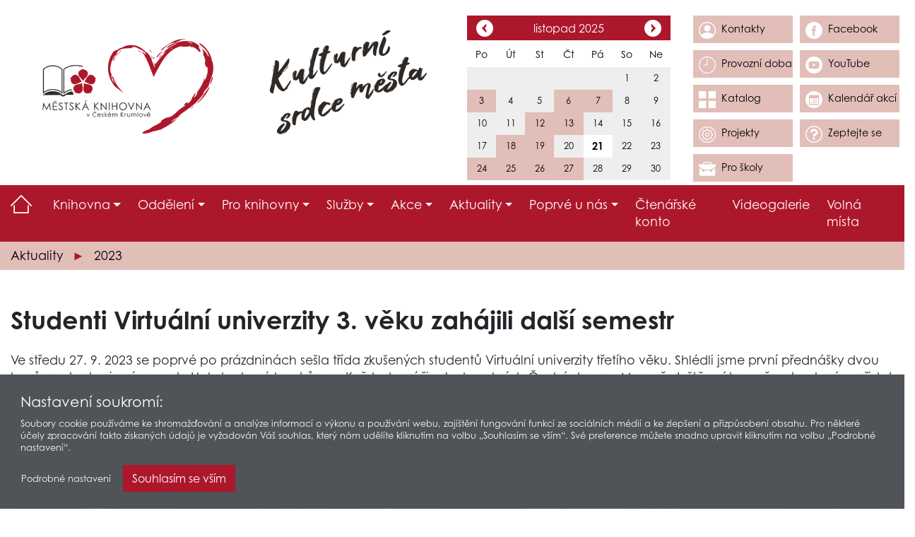

--- FILE ---
content_type: text/html; charset=UTF-8
request_url: https://www.knih-ck.cz/cz/studenti-virtualni-univerzity-3-veku-zahajili-dalsi-semestr/
body_size: 6262
content:
<!DOCTYPE html>
	<html lang="cs">
	  <head>
		<meta charset="utf-8">
	    <meta http-equiv="X-UA-Compatible" content="IE=edge">
	    <meta name="viewport" content="width=device-width, initial-scale=1, shrink-to-fit=no">
	    <title>Studenti Virtuální univerzity 3. věku zahájili další semestr</title>
	    <meta name="keywords" content="Studenti Virtuální univerzity 3. věku zahájili další semestr" />
	    <meta name="description" content="" />
		<meta name="apple-mobile-web-app-capable" content="yes">
		<meta name="googlebot" content="index,follow,snippet,noarchive">
		<meta name="robots" content="all,index,follow">
		<meta name="author" content="Město Český Krumlov, webová platforma @OIS - Lubor Mrázek, Jaroslav Berit">		
		<link rel="stylesheet" href="/assets/bootstrap_4.6.0.min.css">		
		<link rel="stylesheet" href="/assets/blueimp-gallery.css">		
		<link rel="stylesheet" href="/assets/justifiedGallery_3.8.0.min.css">		
		<link rel="stylesheet" href="/assets/animate_4.1.1.min.css">		
		<link rel="stylesheet" href="/assets/cookie-constent/consent-snippet-b4.css">		
		<link rel="stylesheet" href="/php/tempo/knihovna/distribution20250918.css?nocache=DAMZXMNVUF">
		<link rel="shortcut icon" href="/php/tempo/knihovna/img/favicon.ico" type="image/x-icon">
		<link rel="apple-touch-icon" sizes="57x57" href="/php/tempo/knihovna/img/apple-touch-icon-57x57.png">
		<link rel="apple-touch-icon" sizes="60x60" href="/php/tempo/knihovna/img/apple-touch-icon-60x60.png">
		<link rel="apple-touch-icon" sizes="72x72" href="/php/tempo/knihovna/img/apple-touch-icon-72x72.png">
		<link rel="apple-touch-icon" sizes="76x76" href="/php/tempo/knihovna/img/apple-touch-icon-76x76.png">
		<link rel="apple-touch-icon" sizes="114x114" href="/php/tempo/knihovna/img/apple-touch-icon-114x114.png">
		<link rel="apple-touch-icon" sizes="120x120" href="/php/tempo/knihovna/img/apple-touch-icon-120x120.png">
		<link rel="apple-touch-icon" sizes="144x144" href="/php/tempo/knihovna/img/apple-touch-icon-144x144.png">
		<link rel="apple-touch-icon" sizes="152x152" href="/php/tempo/knihovna/img/apple-touch-icon-152x152.png">
		<link rel="apple-touch-icon" sizes="180x180" href="/php/tempo/knihovna/img/apple-touch-icon-180x180.png">
		<link rel="icon" type="image/png" href="/php/tempo/knihovna/img/favicon-16x16.png" sizes="16x16">
		<link rel="icon" type="image/png" href="/php/tempo/knihovna/img/favicon-32x32.png" sizes="32x32">
		<link rel="icon" type="image/png" href="/php/tempo/knihovna/img/favicon-96x96.png" sizes="96x96">
		<link rel="icon" type="image/png" href="/php/tempo/knihovna/img/favicon-194x194.png" sizes="194x194">
		<link rel="manifest" href="/php/tempo/knihovna/manifest.json">

		<!--[if lt IE 9]>
		<script src="https://oss.maxcdn.com/html5shiv/3.7.2/html5shiv.min.js"></script>
		<script src="https://oss.maxcdn.com/respond/1.4.2/respond.min.js"></script>
		<![endif]-->

	    <meta property="og:title" content="Studenti Virtuální univerzity 3. věku zahájili další semestr" />
	    <meta property="og:url" content="https://www.knih-ck.cz/cz/studenti-virtualni-univerzity-3-veku-zahajili-dalsi-semestr/">
	    <meta property="og:image" content="https://www.knih-ck.cz/img/2022021702_ogimage.png" />
	    <meta property="og:description" content="" />
	    <meta property="og:locale" content="cs_CZ" />
		<script src="https://use.fontawesome.com/126b497477.js"></script>

	  </head>
      <body class="page cz">
	  	<header id="header" class="no-print">
	  		<div class="container text-container d-none d-md-block">
	  			<div class="row">
					<div class="d-none d-lg-block col-md-3 col-6 toplogo">
						<a href="/"><img src="/php/tempo/knihovna/img/mestska-knihovna-cesky-krumlov.png" width="405" height="225" class="img-fluid top-logo" alt="Městská knihovna Český Krumlov"></a>
					</div>
					<div class="d-none d-xl-block col-xl-3 text-right culthearth">
							<img src="/php/tempo/knihovna/img/kulturni-srdce-mesta.png" width="393" height="259" class="img-fluid" alt="Kulturní srdce města Český Krumlov">
	  				</div>
					<div class="col-6 col-md-9 col-sm-9  col-xl-6 col-calban">
						<div class="row">
							<div class="col">
								<div id="calendar1"></div>
							</div>
							<div class="col">
						<div class="top-banners row" id="b691fd8879619e"><div class="col-sm-6"><a href="/cz/kontakty-na-pracovniky-mestske-knihovny-v-ceskem-krumlove/"  target="_self" >
<span class="icon" data-bgimg="/img/2022010701_bannersvg_obcan.svg" id="bnrb691fd8879619e0">
</span>
<span class="desc">
Kontakty
</span>
</a>
</div><div class="col-sm-6"><a href="https://www.facebook.com/KNIHOVNA.CK"  target="_blank" rel="noopener">
<span class="icon" data-bgimg="/img/2021031903_bannersvg_obcan.svg" id="bnrb691fd8879619e1">
</span>
<span class="desc">
Facebook
</span>
</a>
</div><div class="col-sm-6"><a href="/cz/provozni-doba-mestske-knihovny-v-ceskem-krumlove/"  target="_self" >
<span class="icon" data-bgimg="/img/2021031902_bannersvg_obcan.svg" id="bnrb691fd8879619e2">
</span>
<span class="desc">
Provozní doba
</span>
</a>
</div><div class="col-sm-6"><a href="https://www.youtube.com/channel/UCE7YmM8EqzVQF50sesXbSJw/videos"  target="_blank" rel="noopener">
<span class="icon" data-bgimg="/img/2021031905_bannersvg_obcan.svg" id="bnrb691fd8879619e3">
</span>
<span class="desc">
YouTube
</span>
</a>
</div><div class="col-sm-6"><a href="https://ckrumlov.tritius.cz/"  target="_blank" rel="noopener">
<span class="icon" data-bgimg="/img/2021031901_bannersvg_obcan.svg" id="bnrb691fd8879619e4">
</span>
<span class="desc">
Katalog
</span>
</a>
</div><div class="col-sm-6"><a href="http://knihovna.ois.cz/cz/kalendar-akci/"  target="_blank" rel="noopener">
<span class="icon" data-bgimg="/img/2021031900_bannersvg_obcan.svg" id="bnrb691fd8879619e5">
</span>
<span class="desc">
Kalendář akcí
</span>
</a>
</div><div class="col-sm-6"><a href="http://knihovna.ois.cz/cz/knihovna_projekty/"  target="_blank" rel="noopener">
<span class="icon" data-bgimg="/img/2022021158_bannersvg_obcan.svg" id="bnrb691fd8879619e6">
</span>
<span class="desc">
Projekty
</span>
</a>
</div><div class="col-sm-6"><a href="/cz/napiste-nam/"  target="_self" >
<span class="icon" data-bgimg="/img/2021031906_bannersvg_obcan.svg" id="bnrb691fd8879619e7">
</span>
<span class="desc">
Zeptejte se
</span>
</a>
</div><div class="col-sm-6"><a href="/cz/pro-skoly/"  target="_self" >
<span class="icon" data-bgimg="/img/2025091800_bannersvg_obcan.svg" id="bnrb691fd8879619e8">
</span>
<span class="desc">
Pro školy
</span>
</a>
</div></div>
							</div>
						</div>
					</div>
	  			</div>
			 </div>
			 
			 <div class="bg-primary">
				 <div class="container text-container no-print">
			<nav id="menu-main" class="navbar navbar-expand-xl">
			  <a class="navbar-brand d-xl-none" href="/cz/mestska-knihovna-cesky-krumlov/">Městská knihovna<span class="d-none d-sm-inline"> Český Krumlov</span><span class="d-inline d-sm-none"> ČK</span></a>
			  <button class="navbar-toggler" type="button" data-toggle="collapse" data-target="#navbarNavDropdown" aria-controls="navbarNavDropdown" aria-expanded="false" aria-label="Toggle navigation">
			    <span class="navbar-toggler-icon"></span>
			  </button>
			  <div class="collapse navbar-collapse" id="navbarNavDropdown">
			  	<div class="d-block d-md-none pull-right"><div class="top-banners row" id="bn2b691fd8879619e"><div class="col-sm-6"><a href="/cz/kontakty-na-pracovniky-mestske-knihovny-v-ceskem-krumlove/"  target="_self" >
<span class="icon" data-bgimg="/img/2022010701_bannersvg_obcan.svg" id="bn2b691fd8879619e0">
</span>
<span class="desc">
Kontakty
</span>
</a>
</div><div class="col-sm-6"><a href="https://www.facebook.com/KNIHOVNA.CK"  target="_blank" rel="noopener">
<span class="icon" data-bgimg="/img/2021031903_bannersvg_obcan.svg" id="bn2b691fd8879619e1">
</span>
<span class="desc">
Facebook
</span>
</a>
</div><div class="col-sm-6"><a href="/cz/provozni-doba-mestske-knihovny-v-ceskem-krumlove/"  target="_self" >
<span class="icon" data-bgimg="/img/2021031902_bannersvg_obcan.svg" id="bn2b691fd8879619e2">
</span>
<span class="desc">
Provozní doba
</span>
</a>
</div><div class="col-sm-6"><a href="https://www.youtube.com/channel/UCE7YmM8EqzVQF50sesXbSJw/videos"  target="_blank" rel="noopener">
<span class="icon" data-bgimg="/img/2021031905_bannersvg_obcan.svg" id="bn2b691fd8879619e3">
</span>
<span class="desc">
YouTube
</span>
</a>
</div><div class="col-sm-6"><a href="https://ckrumlov.tritius.cz/"  target="_blank" rel="noopener">
<span class="icon" data-bgimg="/img/2021031901_bannersvg_obcan.svg" id="bn2b691fd8879619e4">
</span>
<span class="desc">
Katalog
</span>
</a>
</div><div class="col-sm-6"><a href="http://knihovna.ois.cz/cz/kalendar-akci/"  target="_blank" rel="noopener">
<span class="icon" data-bgimg="/img/2021031900_bannersvg_obcan.svg" id="bn2b691fd8879619e5">
</span>
<span class="desc">
Kalendář akcí
</span>
</a>
</div><div class="col-sm-6"><a href="http://knihovna.ois.cz/cz/knihovna_projekty/"  target="_blank" rel="noopener">
<span class="icon" data-bgimg="/img/2022021158_bannersvg_obcan.svg" id="bn2b691fd8879619e6">
</span>
<span class="desc">
Projekty
</span>
</a>
</div><div class="col-sm-6"><a href="/cz/napiste-nam/"  target="_self" >
<span class="icon" data-bgimg="/img/2021031906_bannersvg_obcan.svg" id="bn2b691fd8879619e7">
</span>
<span class="desc">
Zeptejte se
</span>
</a>
</div><div class="col-sm-6"><a href="/cz/pro-skoly/"  target="_self" >
<span class="icon" data-bgimg="/img/2025091800_bannersvg_obcan.svg" id="bn2b691fd8879619e8">
</span>
<span class="desc">
Pro školy
</span>
</a>
</div></div></div>
			    <ul class="navbar-nav">
					<li class="nav-item home"><a href="/" class="nav-link">
						<img src="/php/tempo/knihovna/img/home2.svg" alt="Domů">
					</a></li>
		
  <li class="nav-item dropdown"><a href="#"  id="dropdown-menu-139" role="button" data-toggle="dropdown" aria-haspopup="true" aria-expanded="false" class="nav-link dropdown-toggle">Knihovna</a><div class="dropdown-menu" aria-labelledby="dropdown-menu-139">
  <a href="/cz/provozni-doba-mestske-knihovny-v-ceskem-krumlove/" class="dropdown-item" >Provozní doba</a>
  <a href="/cz/kontakty-na-pracovniky-mestske-knihovny-v-ceskem-krumlove/" class="dropdown-item" >Kontakty</a>
  <a href="/cz/napiste-nam/" class="dropdown-item" >Napište nám</a>
  <a href="/cz/povinne-informace-a-predpisy/" class="dropdown-item" >Povinné informace a předpisy</a>
  <a href="/cz/zpravy-o-cinnosti/" class="dropdown-item" >Zprávy o činnosti</a>
  <a href="/cz/z-medii/" class="dropdown-item" >Z médií</a>
  <a href="/cz/historie-knihovny-v-ceskem-krumlove-v-datech/" class="dropdown-item" >Historie</a>
  <a href="/cz/volna-mista/" class="dropdown-item" >Volná místa</a>
  <a href="/cz/ke-stazeni/" class="dropdown-item" >Ke stažení</a></div></li>
  <li class="nav-item dropdown"><a href="#"  id="dropdown-menu-148" role="button" data-toggle="dropdown" aria-haspopup="true" aria-expanded="false" class="nav-link dropdown-toggle">Oddělení</a><div class="dropdown-menu" aria-labelledby="dropdown-menu-148">
  <a href="/cz/knihovna_oddeleni_pro_dospele/" class="dropdown-item" >Oddělení pro dospělé</a>
  <a href="/cz/knihovna_oddeleni_pro_deti/" class="dropdown-item" >Oddělení pro děti</a>
  <a href="/cz/studovna-a-citarna/" class="dropdown-item" >Studovna a čítárna</a>
  <a href="/cz/oddeleni-zpracovani-knihovniho-fondu/" class="dropdown-item" >Oddělení zpracování knihovního fondu</a>
  <a href="/cz/knihovna_oddeleni_regionalnich_sluzeb/" class="dropdown-item" >Oddělení regionálních služeb</a>
  <a href="/cz/pobocka-mir/" class="dropdown-item" >Pobočka Mír</a>
  <a href="/cz/pobocka-plesivec/" class="dropdown-item" >Pobočka Plešivec</a></div></li>
  <li class="nav-item dropdown"><a href="#"  id="dropdown-menu-168" role="button" data-toggle="dropdown" aria-haspopup="true" aria-expanded="false" class="nav-link dropdown-toggle">Pro knihovny</a><div class="dropdown-menu" aria-labelledby="dropdown-menu-168">
  <a href="/cz/knihovna_noviny_z_regionu/" class="dropdown-item" >Novinky z regionu</a>
  <a href="/cz/knihovny-regionu/" class="dropdown-item" >Knihovny regionu</a>
  <a href="/cz/knihovna_porady_a_informace/" class="dropdown-item" >Porady a informace</a>
  <a href="/cz/knihovna_regionalni_sluzby/" class="dropdown-item" >Regionální služby</a>
  <a href="/cz/knihovna_legislativa/" class="dropdown-item" >Legislativa</a>
  <a href="/cz/knihovna_dotacni_tituly/" class="dropdown-item" >Dotační tituly</a>
  <a href="/cz/knihovna_dokumenty/" class="dropdown-item" >Dokumenty</a></div></li>
  <li class="nav-item dropdown"><a href="#"  id="dropdown-menu-154" role="button" data-toggle="dropdown" aria-haspopup="true" aria-expanded="false" class="nav-link dropdown-toggle">Služby</a><div class="dropdown-menu" aria-labelledby="dropdown-menu-154">
  <a href="/cz/jak-se-registrovat/" class="dropdown-item" >Jak se registrovat</a>
  <a href="/cz/cenik-poplatku-a-sluzeb/" class="dropdown-item" >Ceník poplatků a služeb</a>
  <a href="https://ckrumlov.tritius.cz/" class="dropdown-item" target="_blank" rel="noopener">Katalog</a>
  <a href="/cz/pujcovani-e-knih/" class="dropdown-item" >Půjčování e-knih</a>
  <a href="/cz/verejny-internet/" class="dropdown-item" >Veřejný internet</a>
  <a href="/cz/meziknihovni-vypujcni-sluzba/" class="dropdown-item" >Meziknihovní výpůjční služba</a>
  <a href="/cz/tipy-na-nakup/" class="dropdown-item" >Tipy na nákup</a>
  <a href="/cz/knihobox-a-knihobudky/" class="dropdown-item" >Knihobox a knihobudky</a>
  <a href="/cz/caste-dotazy-a-odpovedi/" class="dropdown-item" >Časté dotazy a odpovědi</a>
  <a href="/cz/pronajmy-prostor/" class="dropdown-item" >Pronájmy prostor</a>
  <a href="/cz/verejne-zakazky/" class="dropdown-item" >Veřejné zakázky</a>
  <a href="/cz/knihovna_odpisy/" class="dropdown-item" >Odpisy</a></div></li>
  <li class="nav-item dropdown"><a href="#" target="_blank" rel="noopener" id="dropdown-menu-177" role="button" data-toggle="dropdown" aria-haspopup="true" aria-expanded="false" class="nav-link dropdown-toggle">Akce</a><div class="dropdown-menu" aria-labelledby="dropdown-menu-177">
  <a href="/cz/kalendar-akci/" class="dropdown-item" >Kalendář akcí</a>
  <a href="/cz/vystavy/" class="dropdown-item" >Výstavy</a>
  <a href="/cz/knihovna_vzdelavani/" class="dropdown-item" >Vzdělávání</a>
  <a href="/cz/pro-skoly/" class="dropdown-item" >Pro školy</a>
  <a href="/cz/knihovna_projekty/" class="dropdown-item" >Projekty</a>
  <a href="/cz/aktuality-2025/" class="dropdown-item" >Fotogalerie</a>
  <a href="https://www.youtube.com/channel/UCE7YmM8EqzVQF50sesXbSJw/videos" class="dropdown-item" target="_blank" rel="noopener">Videogalerie</a></div></li>
  <li class="nav-item active dropdown"><a href="/cz/aktuality-2025/"  id="dropdown-menu-187" role="button" data-toggle="dropdown" aria-haspopup="true" aria-expanded="false" class="nav-link dropdown-toggle">Aktuality</a><div class="dropdown-menu" aria-labelledby="dropdown-menu-187">
  <a href="/cz/aktuality-2025/" class="dropdown-item" >2025</a>
  <a href="/cz/aktuality-2024/" class="dropdown-item" >2024</a>
  <a href="/cz/aktuality-2023/" class="dropdown-item active" >2023</a>
  <a href="/cz/aktuality-2022/" class="dropdown-item" >2022</a>
  <a href="/cz/aktuality-2021/" class="dropdown-item" >2021</a>
  <a href="/cz/aktuality-2020/" class="dropdown-item" >2020</a>
  <a href="/cz/aktuality-2019/" class="dropdown-item" >2019</a></div></li>
  <li class="nav-item dropdown"><a href="#"  id="dropdown-menu-219" role="button" data-toggle="dropdown" aria-haspopup="true" aria-expanded="false" class="nav-link dropdown-toggle">Poprvé u nás</a><div class="dropdown-menu" aria-labelledby="dropdown-menu-219">
  <a href="/cz/provozni-doba-mestske-knihovny-v-ceskem-krumlove/" class="dropdown-item" >Kdy máme otevřeno?</a>
  <a href="/cz/knihovna_proc_se_registrovat/" class="dropdown-item" >Proč se registrovat?</a>
  <a href="/cz/knihovna_jak_probiha_registrace/" class="dropdown-item" >Jak probíhá registrace?</a>
  <a href="/cz/knihovna_jak_probiha_pujcovani/" class="dropdown-item" >Jak probíhá půjčování?</a>
  <a href="/cz/knihovna_jak_pujcit_knihu_z_jine_knihovny/" class="dropdown-item" >Jak půjčit knihu z jiné knihovny?</a>
  <a href="/cz/jak-se-pripojit-na-internet/" class="dropdown-item" >Jak se připojit na internet?</a>
  <a href="/cz/jak-tisknout-kopirovat-skenovat/" class="dropdown-item" >Jak tisknout, kopírovat, skenovat?</a>
  <a href="/cz/nejsme-jen-knihovna/" class="dropdown-item" >Nejsme jen knihovna!</a></div></li>
  <li class="nav-item"><a href="https://ckrumlov.tritius.cz/" target="_blank" rel="noopener" class="nav-link">Čtenářské konto</a></li>
  <li class="nav-item"><a href="https://www.youtube.com/channel/UCE7YmM8EqzVQF50sesXbSJw/videos" target="_blank" rel="noopener" class="nav-link">Videogalerie</a></li>
  <li class="nav-item"><a href="/cz/volna-mista/"  class="nav-link">Volná místa</a></li>			    
		    </ul>
				<div class="clearfix"></div>
		  </div>
		</nav>
</div>
			</div>
	  	</header>
				  

		<div class="page-row">
			<div class="container text-container mt-0">
				<div class="row">
					<div class="col-lg-12 breadcrumbs"><nav aria-label="breadcrumb"><ol class="breadcrumb"><li class="breadcrumb-item"><a href="/cz/aktuality-2025/">Aktuality</a></li><li class="breadcrumb-item"><a href="/cz/aktuality-2023/">2023</a></li></ol></nav></div>
				</div>
			</div>
		</div>
		
	<div class="container text-container main"><div class="row"><div class="col"><article><h1>Studenti Virtu&aacute;ln&iacute; univerzity 3. věku zah&aacute;jili dal&scaron;&iacute; semestr</h1>
<p>Ve středu 27. 9. 2023 se poprv&eacute; po pr&aacute;zdnin&aacute;ch se&scaron;la tř&iacute;da zku&scaron;en&yacute;ch studentů Virtu&aacute;ln&iacute; univerzity třet&iacute;ho věku. Shl&eacute;dli jsme prvn&iacute; předn&aacute;&scaron;ky dvou kurzů pro tento zimn&iacute; semestr: Habsburkov&eacute; bez trůnu a Každodenn&iacute; život v barokn&iacute;ch Čech&aacute;ch a na Moravě. Je&scaron;tě m&aacute;te možnost se k n&aacute;m přidat na př&iacute;&scaron;t&iacute; předn&aacute;&scaron;ce 11. 10. v&nbsp;10.00 hodin. Buďte aktivn&iacute;, pojďte se společně s n&aacute;mi vzděl&aacute;vat z&aacute;bavnou formou v př&iacute;jemn&eacute;m inspirativn&iacute;m kolektivu.</p>
<p><div class="jGallery"><a href="/img/2023092715b.jpg" data-gallery="blueimp-gallery"  title="Studenti Virtuální univerzity 3. věku zahájili další semestr, zdroj: Městská knihovna v Českém Krumlově (1/7)"><img src="/img/2023092715_imgal_ck2020.jpg" alt="Studenti Virtuální univerzity 3. věku zahájili další semestr, zdroj: Městská knihovna v Českém Krumlově (1/7)" /></a><a href="/img/2023092716b.jpg" data-gallery="blueimp-gallery"  title="Studenti Virtuální univerzity 3. věku zahájili další semestr, zdroj: Městská knihovna v Českém Krumlově (2/7)"><img src="/img/2023092716_imgal_ck2020.jpg" alt="Studenti Virtuální univerzity 3. věku zahájili další semestr, zdroj: Městská knihovna v Českém Krumlově (2/7)" /></a><a href="/img/2023092714b.jpg" data-gallery="blueimp-gallery"  title="Studenti Virtuální univerzity 3. věku zahájili další semestr, zdroj: Městská knihovna v Českém Krumlově (3/7)"><img src="/img/2023092714_imgal_ck2020.jpg" alt="Studenti Virtuální univerzity 3. věku zahájili další semestr, zdroj: Městská knihovna v Českém Krumlově (3/7)" /></a><a href="/img/2023092717b.jpg" data-gallery="blueimp-gallery"  title="Studenti Virtuální univerzity 3. věku zahájili další semestr, zdroj: Městská knihovna v Českém Krumlově (4/7)"><img src="/img/2023092717_imgal_ck2020.jpg" alt="Studenti Virtuální univerzity 3. věku zahájili další semestr, zdroj: Městská knihovna v Českém Krumlově (4/7)" /></a><a href="/img/2023092718b.jpg" data-gallery="blueimp-gallery"  title="Studenti Virtuální univerzity 3. věku zahájili další semestr, zdroj: Městská knihovna v Českém Krumlově (5/7)"><img src="/img/2023092718_imgal_ck2020.jpg" alt="Studenti Virtuální univerzity 3. věku zahájili další semestr, zdroj: Městská knihovna v Českém Krumlově (5/7)" /></a><a href="/img/2023092719b.jpg" data-gallery="blueimp-gallery"  title="Studenti Virtuální univerzity 3. věku zahájili další semestr, zdroj: Městská knihovna v Českém Krumlově (6/7)"><img src="/img/2023092719_imgal_ck2020.jpg" alt="Studenti Virtuální univerzity 3. věku zahájili další semestr, zdroj: Městská knihovna v Českém Krumlově (6/7)" /></a><a href="/img/2023092720b.jpg" data-gallery="blueimp-gallery"  title="Studenti Virtuální univerzity 3. věku zahájili další semestr, zdroj: Městská knihovna v Českém Krumlově (7/7)"><img src="/img/2023092720_imgal_ck2020.jpg" alt="Studenti Virtuální univerzity 3. věku zahájili další semestr, zdroj: Městská knihovna v Českém Krumlově (7/7)" /></a></div></p>

	</article></div></div></div>
	<footer id="footer" class="no-print">
		<div class="bg-primary">
			<div class="container text-container">
				<div class="row footer">
					<div class="col-xl-6 col-12">
						<div class="library row" id="footer-1">
							<div class="col-sm-6 text-center">
								<img src="/php/tempo/knihovna/img/mestska-knihovna-cesky-krumlov-pata.png" width="248" height="128" class="img-fluid" alt="Logo Městské knihovny v Českém Krumlově">
							</div>
							<div class="col-sm-6 pt-1 pb-2">
								<p><strong>Městsk&aacute; knihovna v&nbsp;Česk&eacute;m Krumlově</strong><br />Horn&iacute; 155, 381 01 Česk&yacute; Krumlov &ndash; Vnitřn&iacute; Město</p>
<p>Telefon: +420 380&nbsp; 714 794<br />E-mail: <a href="mailto:knihovna@knih-ck.cz">knihovna@knih-ck.cz</a><br />Web: <a href="https://www.knih-ck.cz/">www.knih-ck.cz</a></p>
<p>FB: <a href="https://facebook.com/KNIHOVNA.CK" target="_blank" rel="noopener">facebook.com/KNIHOVNA.CK</a><br />ID DS: yr8unzq</p>
							</div>
						</div>
					</div>
					<div class="col-xl-3 col-md-6"><div class="partner text-center" id="footer-2">
						<a href="https://www.ckrumlov.cz/" target="_blank" rel="noopener"><img src="/php/tempo/knihovna/img/mesto-cesky-krumlov.png" width="257" height="86" class="img-fluid" alt="Město Český Krumlov"></a>
						<p class="color-light">Zřizovatelem knihovny<br />je Město Český Krumlov</p>
					</div></div>
					<div class="col-xl-3 col-md-6"><div class="partner text-center" id="footer-3">
						<a href="https://www.kraj-jihocesky.cz/" target="_blank" rel="noopener"><img src="/php/tempo/knihovna/img/jihocesky-kraj-2025.png?a" width="257" height="86" class="img-fluid" alt="Jihočeský kraj - podporuje regionální funkce knihovny"></a>
						<p class="color-light">Jihočeský kraj podporuje<br />regionální funkce knihovny</p>
					</div></div>
				</div>
			</div>
		</div>
		<div class="bg-footer">
			<div class="container text-container">
				<div class="row copy">
					<div class="col-xl-3">© 2025 Městská knihovna v Českém Krumlově</div>
					<div class="col-xl-6"><a href="/cz/prohlaseni-o-pristupnosti/">Prohlášení o přístupnosti</a> <span class="color-light">|</span> <a href="/cz/ochrana-osobnich-udaju/">Ochrana osobních údajů</a> <span class="color-light">|</span> <a href="/cz/partneri/">Partneři</a> <span class="color-light">|</span> <a href="/cz/odkazy/">Odkazy</a> <span class="color-light">|</span> <a href="/cz/mapa-stranek/">Mapa stránek</a>
					</div>
					<div class="col-xl-3 ois">Platforma @OIS Český Krumlov</div>
				</div>
			</div>
		</div>
	</footer>
	<div class="icons text-right no-print">Icons from <a href="http://www.freepik.com" target="_blank" rel="noopener">Freepik</a> - <a href="https://www.flaticon.com/" target="_blank" rel="noopener">www.flaticon.com</a> are licensed by <a href="http://creativecommons.org/licenses/by/3.0/" target="_blank" rel="noopener">CC 3.0 BY</a></div>
		
			<h2 class="d-none">Městská knihovna v Českém Krumlově</h2>

			<div id="blueimp-gallery" class="blueimp-gallery blueimp-gallery-controls" data-use-bootstrap-modal="false">	
			    <div class="slides"></div>
			    <h3 class="title">Popiska fotografie bude načtena při otevření okna</h3>
			    <span class="prev">‹</span>
			    <span class="next">›</span>
			    <span class="close">×</span>
			    <span class="play-pause"></span>
			    <ol class="indicator"></ol>
			    <div class="modal fade">
			        <div class="modal-dialog">
			            <div class="modal-content">
			                <div class="modal-header">
			                    <button type="button" class="close" aria-hidden="true">&times;</button>
			                    <p class="modal-title"></p>
			                </div>
			                <div class="modal-body next"></div>
			                <div class="modal-footer">
			                    <button type="button" class="btn btn-default pull-left prev">
			                        <em class="glyphicon glyphicon-chevron-left"></em>Předchozí</button>
			                    <button type="button" class="btn btn-primary next">Další<em class="glyphicon glyphicon-chevron-right"></em>
			                    </button>
			                </div>
			            </div>
			        </div>
			    </div>
			</div>
		

		<script src="/assets/jquery_3.6.0.min.js"></script>
		<script src="/assets/bootstrap_4.6.0.min.js"></script>
		<script src="/assets/blueimp_gallery_3.3.0/js/jquery.blueimp-gallery.min.js"></script>
		<script src="/assets/jquery.backstretch_2.1.18.min.js"></script>
		<script src="/assets/jquery.cycle2.min.js"></script>
		<script src="/assets/jquery.justifiedGallery_3.8.0.min.js"></script>
		<script src="/assets/cookie-constent/cookie-consent.js"></script>
	<script src="/php/tempo/knihovna/web20250924.js?nocache=WSJYAKEJTF"></script>

		<div id="null"></div>
		<div class="clearfix"></div>
		<div class="d-none d-print-block footer-print row">
			<div class="col text-right">© 2006 - 2025 město Český Krumlov<br /></div>
		</div>
		<button id="goTop" class="btn btn-primary btn-lg animate__animated animate__fadeInUp" title="přesun nahoru"><strong class="fa fa-angle-up"></strong></button>
<div id="cookieNotice" class="animate__animated animate__fadeInUp">
    <div class="title-1">Nastavení soukromí:</div>
    <div class="content-wrap">
		<p>Soubory cookie používáme ke shromažďování a analýze informací o výkonu a používání webu, zajištění fungování funkcí ze sociálních médií a ke zlepšení a přizpůsobení obsahu. Pro některé účely zpracování takto získaných údajů je vyžadován Váš souhlas, který nám udělíte kliknutím na volbu „Souhlasím se vším“. Své preference můžete snadno upravit kliknutím na volbu „Podrobné nastavení“.</p>
		<div id="btn-1-container">
            <button class="btn btn-detail" onclick="showDetailedSettings();">Podrobné nastavení</button> <button class="btn btn-primary" onclick="acceptAllCookies();">Souhlasím se vším</button>
		</div>
		<div id="detailed-settings" class="d-none">
			<div class="title-2">Povolujete:</div>
			<div class="custom-control custom-switch">
			  <input type="checkbox" class="custom-control-input" id="consentTechnology" checked disabled>
			  <label class="custom-control-label" for="consentTechnology">Technologická cookies potřebná pro správné fungování stránek.</label>
			</div>

			<div class="custom-control custom-switch">
			  <input type="checkbox" class="custom-control-input" role="switch" id="consentAnalytics">
			  <label class="custom-control-label" for="consentAnalytics">Cookies sloužící pro analýzu návštěvnosti stránek a uživatelskou zpětnou vazbu.</label>
			</div>
		
			<div id="btn-2-container">
              <button class="btn btn-primary mr-2" onclick="acceptCookieConsent();">Uložit Vaše nastavení</button>
              <button class="btn btn-secondary mr-2" onclick="rejectCookieConsent();">Nepotvrdit nic</button>
			  <button class="btn btn-primary" onclick="acceptAllCookies();">Souhlasím se vším</button>
            </div>
		</div>
    </div>
</div>

	</body>
</html>
	




			


	




--- FILE ---
content_type: text/html; charset=UTF-8
request_url: https://www.knih-ck.cz/php/tempo/knihovna/calendar_show.php
body_size: 1444
content:
<div id="cal1" class="calendar"><div class="box"><div class="header text-center">
				<button class="calendar-month pull-left btn" data-month=10 data-year=2025 data-car=1 title="předchozí měsíc"><img src="/php/tempo/knihovna/img/cal-prev.svg" alt="Předchozí měsíc"></button>
				<button class="calendar-month pull-right btn" data-month=12 data-year=2025 data-car=1 title="příští měsíc"><img src="/php/tempo/knihovna/img/cal-next.svg" alt="Další měsíc"></button>
				<span class="title"> listopad&nbsp;2025</span>
            </div></div><div class="box-content"><ul class="label"><li class="start title title">Po</li><li class="start title title">Út</li><li class="start title title">St</li><li class="start title title">Čt</li><li class="start title title">Pá</li><li class="start title title">So</li><li class="start title title">Ne</li></ul><div class="clearfix"></div><ul class="dates" data-car="1"><li class=" start mask"></li><li class=" mask"></li><li class=" mask"></li><li class=" mask"></li><li class=" mask"></li><li id="li-2025-11-01" class="free "><span>1</span></li><li id="li-2025-11-02" class="free end "><span>2</span></li><li id="li-2025-11-03" class="active start "><a href="/cz/akce-19096-prezentace-a-konzultace-digitalnich-dovednosti-mezigeneracni-setkani/" title="Prezentace a konzultace digitálních dovedností | Mezigenerační setkání" class="calendar-day">3</a></li><li id="li-2025-11-04" class="free "><span>4</span></li><li id="li-2025-11-05" class="free "><span>5</span></li><li id="li-2025-11-06" class="active "><a href="/cz/akce-19148-autorske-cteni-pro-deti-s-petrou-pomijovou/" title="Autorské čtení pro děti s Petrou Pomijovou" class="calendar-day">6</a></li><li id="li-2025-11-07" class="active "><a href="/cz/akce-19119-alena-ladova-beseda-100-let-od-narozeni-vyznamne-ilustratorky/" title="Alena Ladová | beseda - 100 let od narození významné ilustrátorky" class="calendar-day">7</a></li><li id="li-2025-11-08" class="free "><span>8</span></li><li id="li-2025-11-09" class="free end "><span>9</span></li><li id="li-2025-11-10" class="free start "><span>10</span></li><li id="li-2025-11-11" class="free "><span>11</span></li><li id="li-2025-11-12" class="active "><a href="/cz/kalendar-akci-12.11.2025/" title="Virtuální univerzita 3. věku | přednášky | Od Tintina k Titeufovi aneb století franko-belgického komiksu" class="calendar-day">12</a></li><li id="li-2025-11-13" class="active "><a href="/cz/kalendar-akci-13.11.2025/" title="Literární klub ručních prací | Houdabača | výstava" class="calendar-day">13</a></li><li id="li-2025-11-14" class="free "><span>14</span></li><li id="li-2025-11-15" class="free "><span>15</span></li><li id="li-2025-11-16" class="free end "><span>16</span></li><li id="li-2025-11-17" class="free start "><span>17</span></li><li id="li-2025-11-18" class="active "><a href="/cz/akce-19130-vernisaz-vystavy-akvarelu-jany-peskove/" title="Vernisáž výstavy akvarelů Jany Peškové" class="calendar-day">18</a></li><li id="li-2025-11-19" class="active "><a href="/cz/akce-19207-vystava-akvarelu-jany-peskove/" title="Výstava akvarelů Jany Peškové" class="calendar-day">19</a></li><li id="li-2025-11-20" class="free "><span>20</span></li><li id="li-2025-11-21" class="free today "><span>21</span></li><li id="li-2025-11-22" class="free "><span>22</span></li><li id="li-2025-11-23" class="free end "><span>23</span></li><li id="li-2025-11-24" class="active start "><a href="/cz/akce-19131-predvanocni-jarmark/" title="Předvánoční jarmark" class="calendar-day">24</a></li><li id="li-2025-11-25" class="active "><a href="/cz/akce-19132-listopad-1989-a-co-mu-predchazelo-beseda/" title="Listopad 1989 a co mu předcházelo | beseda" class="calendar-day">25</a></li><li id="li-2025-11-26" class="active "><a href="/cz/akce-17241-virtualni-univerzita-3-veku-prednasky/" title="Virtuální univerzita 3. věku | přednášky" class="calendar-day">26</a></li><li id="li-2025-11-27" class="active "><a href="/cz/kalendar-akci-27.11.2025/" title="Literární klub ručních prací | Českokrumlovský hrad | přednáška" class="calendar-day">27</a></li><li id="li-2025-11-28" class="free "><span>28</span></li><li id="li-2025-11-29" class="free "><span>29</span></li><li id="li-2025-11-30" class="free end "><span>30</span></li></ul><div class="clearfix"></div></div></div><script>
$(".calendar-month").on("click", function() {
	var car = $(this).data("car");
	$("#calendar" + car).load("/php/tempo/knihovna/calendar_show.php", { 
        "id": car,
		"sect": "knihovna",
		"month": $(this).data("month"),
		"year": $(this).data("year")
	});
});
$(".calendar-day").on("click", function() {
	$("#null").load("/php/tempo/knihovna/backend_session.php", { 
        "id": "calendar_date",
        "value": $(this).parent().attr("id")
    });                 
});
	
</script>

--- FILE ---
content_type: text/css
request_url: https://www.knih-ck.cz/assets/cookie-constent/consent-snippet-b4.css
body_size: 443
content:
#cookieNotice {
	display:inline-block;
	background-color: var(--gray-dark);
	color: white;
	padding: 1.5rem 1.8rem;
	position: fixed;
	bottom: 0;
	left: 0;
	width: 100%;
	z-index: 9998;
	font-size:.8rem;
}

#cookieNotice .btn-detail {
	color: white;
	font-size:.8rem;
	padding-left:0;
}

#cookieNotice .btn-detail:hover {
	color: var(--light);
}

#cookieNotice #btn-2-container {
	margin-top:.5rem;
}

#cookieNotice #btn-2-container .btn {
	margin-top:.5rem;
}

#cookieNotice .title-1 {
	font-size:1.3rem;
	margin-bottom:.5rem;
}

#cookieNotice .title-2 {
	font-size:1.05rem;
	margin-bottom:.5rem;
}

#cookieNotice .custom-control {
	margin-bottom:.2rem;
}

#cookieNotice .custom-control-label {
	line-height:1.8;
}

#cookieNotice .msg-wrap {
	margin-top:.5rem;
}

.custom-control-input:focus:not(:checked) ~ .custom-control-label::before {
	border-color: #333;
}

.custom-control-input:focus ~ .custom-control-label::before {
	box-shadow: none;
}
.custom-switch .custom-control-input:disabled:checked ~ .custom-control-label::before, .custom-control-input:checked ~ .custom-control-label::before {
	color: #fff;
	border-color: var(--primary);
	background-color:var(--primary);
}

.custom-control-input:disabled ~ .custom-control-label, .custom-control-input[disabled] ~ .custom-control-label {
	color: #aaa;
}

--- FILE ---
content_type: text/css
request_url: https://www.knih-ck.cz/php/tempo/knihovna/distribution20250918.css?nocache=DAMZXMNVUF
body_size: 5563
content:
@import url(https://use.typekit.net/nua7tdh.css);:root {
	--footer: #8b0214;
	--blue: #007bff;
	--indigo: #6610f2;
	--purple: #6f42c1;
	--pink: #e83e8c;
	--red: #800;
	--orange: #fd7e14;
	--yellow: #ffc107;
	--green: #28a745;
	--teal: #20c997;
	--cyan: #17a2b8;
	--white: #fff;
	--black: #000;
	--gray: #6c757d;
	--gray-light: #ccc;
	--gray-very-light: #eee;
	--gray-dark: #505358;
	--gray-very-dark: #34383d;
	--primary: #ad172b;
	--primary-hover: #7d0616;
	--secondary: #505358;
	--success: #b0bb9c;
	--info: #f3edd1;
	--warning: #ffc107;
	--danger: #dc3545;
	--light-hover: #d5afa9;
	--light: #e1beb8;
	--dark: #505358
}

.rss-1 {
  padding-top: 1.5rem;
}

.rss-1.row {
  margin-top: 2rem;
}

#reservationModal h2 {
	background:var(--primary);
	color:#fff;
	padding: 1rem;
	margin:0 -1rem 1rem -1rem;
}

#reservationModal .modal-body {
	padding-top: 0;
	background:var(--gray-very-light);
}

#reservationModal .modal-header {
	background:var(--gray-very-light);
}

.rss-1.row a {
	width:100%;
	height:8rem;
	background:var(--primary);
	color:#fff;
	text-decoration:none;
	font-weight:700;
	font-size:1.6rem;
	text-align:center;
	-ms-flex-align: center;
	align-items: center;
	-ms-flex-pack: center;
	justify-content: center;
	display: -ms-flexbox;
	display: flex;
}
.rss-1.row a:hover {
	background:var(--primary-hover);
}

.rss-2.row a {
	width:100%;
	background:var(--light);
	height:6rem;
	text-decoration:none;
	font-weight:500;
	font-size:1.4rem;
	text-align:center;
	-ms-flex-align: center;
	align-items: center;
	-ms-flex-pack: center;
	justify-content: center;
	display: -ms-flexbox;
	display: flex;
}

article .btn-rss-file {
	font-size:1.2rem;
	text-decoration:underline!important;
	cursor:pointer!important;
	text-align:left!important;
	padding-left:0;
	padding-right:0;
}

article .btn-rss-file:hover {
	color:var(--primary);
}


.navbar-toggler-icon {
	background-image: url("data:image/svg+xml,%3csvg viewBox='0 0 30 30' xmlns='http://www.w3.org/2000/svg'%3e%3cpath stroke='rgb(255,255,255)' stroke-width='2' stroke-linecap='round' stroke-miterlimit='10' d='M4 7h22M4 15h22M4 23h22'/%3e%3c/svg%3e")
}
#events-container .datetime {
	display: block
}
.event-data-content span.datetime {
	margin-bottom: .5rem;
	display: block
}
.pagelist-row a {
	text-decoration: none;
	display: block;
	padding: 15px
}
.pagelist-row .banstrech,.pagelist-row .desc {
	display: block
}
.top-banners a:focus {
	outline: 0!important;
	background-color: #000!important;
	color: #fff
}
#footer .library p a:focus,#footer a:focus,#goTop:focus,body>.icons a:focus {
	background-color: var(--gray-very-dark)!important;
	color: #fff
}
#footer-2 a,#footer-3 a,.toplogo a {
	display: block
}
.container a:focus,.container button:focus,.container input:focus,.container select:focus {
	z-index: 999990;
	position: relative;
	outline: 3px solid var(--gray-very-dark)!important
}
.carousel a:focus {
	background-color: rgba(0,0,0,.6)!important
}
#header .container {
	padding-right: 7px
}
.btn.focus,.btn:focus {
	outline: 0;
	box-shadow: none
}
.culthearth {
	padding-left: 40px;
	padding-right: 20px;
	padding-top: 30px
}
.toplogo {
	padding-left: 60px;
	padding-right: 20px
}
.col-calban {
	padding-top: 1.4rem
}
.calendar .header img {
	width: 1.5rem;
	height: 1.5rem
}
.calendar {
	margin: 0 auto;
	padding: 0;
	max-width: 18rem
}
.calendar div.box {
	position: relative;
	top: 0;
	left: 0;
	width: 100%;
	height: 35px;
	background-color: var(--primary)
}
.calendar div.header {
	line-height: 35px;
	vertical-align: middle
}
.calendar div.header button.calendar-month {
	line-height: 1.5rem;
	margin-top: 3px;
	padding-top: 0
}
div.header span.title {
	color: #fff;
	font-size: 16px
}
.calendar ul.dates li,.calendar ul.label li {
	vertical-align: middle;
	float: left;
	list-style-type: none;
	color: #000;
	text-align: center
}
.calendar ul.label {
	background: #fff;
	float: left;
	margin: 0;
	padding: 4px 0 5px;
	width: 100%
}
.calendar ul.label li {
	margin: 0;
	padding: 0;
	width: 14.285714285714285714285714285714%;
	line-height: 1.7rem;
	height: 1.7rem;
	font-size: 14px;
	background-color: transparent
}
.calendar ul.dates {
	float: left;
	margin: 0 0 5px;
	padding: 0;
	width: 100%
}
.calendar ul.dates li {
	margin: 0;
	padding: 0;
	line-height: 2rem;
	height: 2rem;
	width: 14.285714285714285714285714285714%;
	font-size: .8rem;
	background-color: var(--gray-very-light)
}
.calendar ul.dates li.active a {
	display: block;
	color: #000;
	background: var(--light)
}
.akce_detail .calendar ul.dates li.active.current a,.akce_detail .calendar ul.dates li.current a {
	display: block;
	color: #fff;
	background: var(--primary);
	font-weight: 700;
	font-size: .9rem
}
.calendar ul.dates li.active a:hover {
	text-decoration: none;
	background: #000;
	color: #fff
}
.calendar ul.dates li.today {
	font-weight: 700;
	background: #fff;
	font-size: .9rem
}
.calendar ul.dates li.today.active a {
	background: var(--primary);
	color: #fff
}
.calendar ul.dates li.today.active a:hover {
	background: #000
}
.calendar ul.dates li.today.active {
	border-color: var(--primary)
}
.calendar ul.dates li.today.active:hover {
	border-color: #000
}
#smap {
	margin-bottom: 3rem
}
#menu-main .navbar-nav .home .nav-link {
	padding: .75rem 30px 0 0
}
#menu-main .navbar-nav .home .nav-link img {
	width: 30px;
	height: 30px
}
.container .container {
	padding-left: 0;
	padding-right: 0
}
#sitemap .card-header {
	background-color: var(--gray-light)
}
#sitemap .card-body {
	border: 1px solid var(--gray-light);
	background-color: #eee
}
#sitemap .card-body .card-body {
	background-color: #f8f8f8!important
}
#sitemap .card-body .card-body .card-body {
	background-color: #fff!important
}
.card {
	border-radius: 0;
	border: 0;
	margin: .7rem 0 1rem
}
.accordion .card-header .collapsed.btn:after {
	content: "\f0da"
}
.accordion .card-header .btn:after {
	font-family: FontAwesome;
	content: "\f0d7";
	float: right;
	color: var(--gray)
}
.card-header {
	padding: 0;
	background-color: var(--gray-very-light);
	border: 0
}
.card-header:hover {
	background-color: var(--gray-light);
	border: 0
}
#smap .card-footer,#smap .card-header {
	background: 0 0;
	border: 0;
	padding: 0
}
.card-header:hover .btn {
	text-decoration: none
}
.accordion .card-header:hover .btn:after {
	color: var(--black)
}
.card-header .btn {
	padding: .3rem 1rem;
	font-size: 1.2rem;
	color: var(--black)
}
.card-body {
	padding: 1rem 2px
}
.card-body h3 {
	font-size: 1.2rem;
	font-weight: 700
}
#pc-knihovna_homepage1,.pagelist-squares1 {
	margin-top: -30px
}
.jGallery {
	margin: 0 -8px 2rem -8px
}
.carousel-caption {
	color: var(--white);
	background: var(--primary);
	position: absolute;
	bottom: 55px;
	left: 0;
	width: 720px;
	padding: 27px 40px 40px 35px;
	text-align: left
}
.carousel-caption .title {
	font-size: 2rem;
	margin-bottom: 10px
}
.carousel-control-next-icon,.carousel-control-prev-icon {
	width: 40px;
	height: 40px;
	z-index: 9999
}
#footer .library,#footer .partner,.row.copy {
	font-size: .8rem;
	padding-top: 15px;
	padding-bottom: 15px
}
.color-light {
	color: var(--light)
}
#footer .library,#footer .partner,#footer .partner a,.bg-footer {
	background-color: var(--footer);
	color: var(--white)
}
#footer .bg-primary a {
	background-color: transparent!important
}
#footer .partner p {
	margin: 15px 0 0 0
}
#footer .library p {
	margin: 0 0 10px 0;
	color: var(--light)
}
#footer .library {
	margin: 0 0 0 15px
}
#footer .library p:last-child {
	margin: 0
}
#footer .library p a,#footer .library p a:hover {
	color: var(--light)
}
#footer .partner,.row.footer {
	padding: 30px 0
}
.row.footer {
	margin: 0 -30px
}
#footer .partner {
	padding-left: 15px;
	padding-right: 15px
}
#footer .partner.row {
	margin: 0
}
.bg-footer a,.bg-footer a:hover {
	color: var(--white)
}
article a {
	text-decoration: underline
}
article a:hover {
	text-decoration: none;
	color: var(--primary)
}
article .btn {
	text-decoration: none
}
.top-banners {
	max-width: 25rem;
	float: right
}
.top-banners.row .icon {
	float: left;
	width: 1.5rem;
	margin-right: 8px;
	background-color: #fff
}
.top-banners.row {
	margin-top: -5px;
	margin-left: -5px;
	margin-right: -5px
}
.top-banners.row>div {
	padding: 5px
}
.top-banners.row>div>a {
	display: block;
	padding: 9px 0 10px 8px;
	background-color: var(--light);
	font-size: .9rem
}
.top-banners.row>div>a:hover {
	background-color: var(--primary)
}
.top-banners.row>div>a:hover {
	text-decoration: none;
	color: var(--white)
}
body {
	font-family: century-gothic,sans-serif;
	font-weight: 400;
	line-height: 1.4;
	font-size: 1.1rem
}
.top-logo {
	margin: 55px 0
}
#menu-main {
	padding: 0
}
#menu-main .navbar-nav .nav-link {
	padding: 1rem 1.2rem
}
.dropdown-menu {
	background-color: var(--white);
	border: 0;
	margin-top: 0;
	border-radius: 0;
	border-left: 1px solid rgba(0,0,0,.15);
	border-right: 1px solid rgba(0,0,0,.15);
	border-bottom: 1px solid rgba(0,0,0,.15);
	-webkit-box-shadow: 0 6px 12px rgba(0,0,0,.175);
	box-shadow: 0 6px 12px rgba(0,0,0,.175)
}
.navbar-toggler:hover {
	background-color: var(--primary-hover)!important;
	border-radius: 0
}
.bg-primary .dropdown-menu a {
	background-color: var(--white)!important;
	color: var(--black)
}
.bg-primary .dropdown-menu a:hover {
	background-color: var(--primary)!important;
	color: var(--white);
	text-decoration: none
}
.form-control {
	border-radius: 0;
	color: var(--black)
}
.form-control:focus {
	color: #000;
	background-color: #fff;
	border-color: #c29137;
	outline: 0;
	box-shadow: none
}
.bg-gray-very-light {
	background-color: var(--gray-very-light)
}
#goTop {
	background-color: var(--primary)!important;
	border-color: var(--primary)!important;
	color: var(--white)!important;
	padding-top: 5px;
	display: none;
	position: fixed;
	bottom: 20px;
	right: 20px;
	z-index: 99
}
.page-row {
	background-color: var(--light)!important
}
.menu-3.nav-pills {
	font-size: 1rem;
	margin: 30px 0
}
.menu-3 .nav-item {
	background-color: var(--light)!important;
	margin-bottom: 0
}
.menu-3 .nav-link {
	padding: .5rem .8rem
}
.menu-3.nav-pills .nav-link:hover {
	text-decoration: none;
	background-color: var(--gray-light)!important
}
.menu-3.nav-pills .nav-link.active:hover {
	text-decoration: none;
	background-color: var(--primary)!important
}
.page-row .row>div {
	padding-top: 8px;
	padding-bottom: 8px
}
.breadcrumb {
	padding: 0;
	margin-bottom: 0;
	background-color: transparent;
	border-radius: 0
}
.breadcrumb-item+.breadcrumb-item::before {
	content: '►';
	display: inline-block;
	margin: 0 5px;
	font-size: 1em;
	color: var(--primary)
}
.modal-header .close {
	font-weight: 300;
	text-shadow: none;
	font-family: arial;
	font-size: 2rem
}
.modal-content {
	border-radius: 0
}
.modal-header {
	border-bottom: 0
}
.modal-footer {
	border-top: 0
}
:active,:focus {
	outline: 0!important;
	box-shadow: !important none
}
.fixedToTop {
	position: fixed;
	top: 0;
	z-index: 1000;
	width: 100%
}
a:hover {
	color: var(--black)
}
.bg-primary,.bg-primary a {
	background-color: var(--primary)!important;
	color: var(--white)
}
.bg-primary a:hover {
	text-decoration: underline
}
.bg-info {
	background-color: var(--info)!important
}
iframe {
	border: 0
}
a {
	color: var(--black)
}
.btn-primary,.btn-primary.focus,.btn-primary:focus {
	background-color: var(--primary);
	border-color: var(--primary);
	color: var(--white);
	box-shadow: none
}
.btn-know-all,.btn-know-all.focus,.btn-know-all:focus,.btn-primary.hover,.btn-primary:hover,.btn-primary:not(:disabled):not(.disabled).active,.btn-primary:not(:disabled):not(.disabled):active,.show>.btn-primary.dropdown-toggle {
	background-color: var(--black);
	border-color: var(--black)
}
.btn-know-all.focus,.btn-know-all:focus {
	color: var(--white)
}
.btn-know-all.hover,.btn-know-all:hover,.btn-know-all:not(:disabled):not(.disabled).active,.btn-know-all:not(:disabled):not(.disabled):active,.show>.btn-know-all.dropdown-toggle {
	background-color: var(--white);
	border-color: var(--white);
	color: var(--black)
}
.btn-know-all {
	width: 86px;
	height: 86px;
	position: fixed;
	top: 400px;
	right: 0;
	z-index: 999;
	padding: 0 0 8px 3px
}
.btn-know-all.scrolldown {
	display: none!important
}
.btn-know-all.scrollup {
	display: block!important
}
.btn-know-all span {
	display: block;
	width: 80px;
	height: 80px;
	mask: url(/php/tempo/knihovna/img/know-all-button.svg) center center/contain no-repeat;
	-webkit-mask: url(/php/tempo/knihovna/img/know-all-button.svg) center center/contain no-repeat;
	background-color: #c49b04
}
.btn-know-all img {
	position: absolute;
	left: 0;
	top: 0
}
#know-all {
	z-index: 2100
}
.know-all-news .row .col-8 {
	padding-left: 0
}
.know-all-news .row {
	margin-bottom: 15px
}
#know-all h3 {
	margin-top: 30px
}
#know-all p,.know-all-hosts,.know-all-news {
	margin-bottom: .7rem
}
.know-all-hosts li {
	width: 49%;
	float: left
}
.know-all-hosts ul:after {
	visibility: hidden;
	display: block;
	font-size: 0;
	content: " ";
	clear: both;
	height: 0
}
.h1,h1 {
	font-size: 2.2rem;
	margin-bottom: 1.5rem;
	font-weight: 600
}
article .h2,article h2 {
	margin-top: 2.5rem;
	font-weight: 600;
	font-size: 1.8rem
}
article .card-header h2 {
	margin: 0
}
article .h3,article h3 {
	margin-top: 1.5rem;
	font-size: 1.2rem;
	font-weight: 600
}
article .h4,article h4 {
	margin: 1.5rem 0 .25rem 0;
	font-size: 1.2rem;
	font-weight: 600
}
img.imgmce1 {
	float: right;
	margin: 5px 0 10px 30px
}
img.imgmce2 {
	float: left;
	margin-right: 30px;
	margin-bottom: 10px;
	margin-top: 5px
}
img.imgmce3 {
	margin: 1.5rem auto 2rem;
	display: block
}
.news-archive {
	margin: 0 40px 30px 0
}
.nav-pills {
	font-size: 1.5rem
}
.btn,.nav-pills .nav-link {
	border-radius: 0
}
.nav-pills .nav-link:hover {
	color: var(--black);
	text-decoration: underline
}
.nav-pills .nav-link.active:hover {
	text-decoration: none
}
.nav-pills .nav-link.active,.nav-pills .show>.nav-link {
	color: var(--black);
	background-color: var(--primary)
}
.banners,.tab-container.newses {
	margin-bottom: 80px
}
.pagelist-row .banstrech {
	text-align: right
}
.pagelist-row>div {
	padding: 0
}
article .events-row a {
	text-decoration: none
}
article .events-row a:hover {
	color: #000
}
.events-row>div {
	padding-bottom: 15px
}
.event-data-row {
	margin-top: 1.5rem;
	margin-bottom: .25rem
}
.event-data-content {
	padding-bottom: 1rem
}
.event-description-row h2.subtitle {
	margin-top: 1.5rem;
	margin-bottom: 1.5rem;
	font-size: 1.5rem;
	color: var(--primary)
}
.event-data-content {
	font-size: 1.2rem;
	border-bottom: 1px solid var(--primary);
	width: 100%
}
.event-data-content .active-term {
	font-size: 1.4rem;
	display: block;
	font-weight: 700;
	margin-bottom: .75rem
}
.event-detail h1 {
	margin-bottom: 2.5rem
}
.pagelist-row>div:hover {
	background-color: var(--light)
}
.pagelist-row .banstrech small {
	display: inline-block;
	color: var(--white);
	background-color: rgba(0,0,0,.6);
	font-size: 1.2rem;
	padding: 10px 20px;
	float: right
}
.catlist-row h2,.pagelist-row .h2,.pagelist-row h2 {
	display: block;
	font-size: 1.2rem;
	font-weight: 700;
	margin: 15px 0 3px;
	color: var(--primary)
}
.events-row h2 {
	margin-top: 0
}
.events-row p.terms {
	font-size: 1rem;
	margin: 1rem 0 .6rem 0
}
.events-row p.terms span.delimiter {
	color: #ccc
}
.catlist-row h2 a,.pagelist-row h2 a {
	color: var(--primary);
	text-decoration: none
}
.pagelist-row small {
	display: block;
	text-align: left;
	margin: 12px 0 3px;
	font-weight: 700
}
.catlist-row h2,.pagelist-row .h2,.pagelist-row h2 {
	margin: .5rem 0 5px
}
.pagelist-row small.after {
	text-align: right;
	margin: 0 0 5px
}
.pagelist-row .desc {
	font-size: .9rem
}
.banners-row,.txtbnr {
	margin-bottom: 40px
}
.banners .row,.banners-row {
	margin-left: -8px;
	margin-right: -8px
}
.banners .row>div,.banners-row>div {
	padding-left: 8px;
	padding-right: 8px;
	margin-bottom: 16px
}
.banners .row>div img,.banners-row>div img {
	margin-bottom: 16px
}
.banners .row>div>div,.homepage .banners>div {
	background-color: var(--primary)
}
.banners .title {
	color: var(--black);
	text-transform: uppercase;
	text-align: center;
	font-size: 1.2rem;
	padding-bottom: 12px
}
.banners .title a {
	color: var(--black);
	text-decoration: none
}
.banners .icon {
	margin-top: 15px;
	background-color: #fff
}
.banners .row>div>div:hover,.homepage .banners>div:hover {
	background-color: var(--black)
}
.banners .row>div>div:hover .title,.banners .row>div>div:hover .title a,.homepage .banners>div:hover .title,.homepage .banners>div:hover .title a {
	color: var(--primary)
}
.homepage .banners>div {
	width: 150px;
	height: 100px;
	float: left;
	margin: 0 0 16px 16px
}
.homepage .banners {
	width: 335px;
	float: left;
	margin-bottom: 0
}
.homepage .banners .title {
	font-weight: 700;
	font-size: .9rem;
	padding: 5px 0 0 0
}
#hp-top-1 {
	margin-top: 16px
}
.page #footer {
	margin-top: 80px
}
#footer {
	padding: 10px 0;
	font-size: .9rem;
	margin-top: 50px
}
#footer .ois {
	text-align: right
}
#footer .text-container,.tab-container .text-container {
	margin-top: 0
}
.icons {
	font-size: .8rem;
	padding: 10px 15px
}
.icons a,.icons a:hover {
	color: var(--gray)
}
.clickable,.clickable-blank {
	cursor: pointer!important
}
.navbar-dark .navbar-nav .active>.nav-link,.navbar-dark .navbar-nav .nav-link,.navbar-dark .navbar-nav .nav-link.active,.navbar-dark .navbar-nav .nav-link.show,.navbar-dark .navbar-nav .show>.nav-link {
	color: var(--black)
}
.text-container {
	margin-top: 50px;
	max-width: 1500px
}
#header .text-container {
	margin-top: 0
}
#header .top-title {
	color: #001fa7;
	position: absolute;
	top: 40px;
	right: 50px;
	font-size: 3rem;
	font-weight: 600;
	text-align: right
}
.modal-dialog-slideout {
	min-height: 100%;
	margin: 0 0 0 auto;
	background: #fff
}
.right-modal.fade .modal-dialog.modal-dialog-slideout {
	-webkit-transform: translate(100%,0) scale(1);
	transform: translate(100%,0) scale(1)
}
.right-modal.fade.show .modal-dialog.modal-dialog-slideout {
	-webkit-transform: translate(0,0);
	transform: translate(0,0);
	display: flex;
	align-items: stretch;
	-webkit-box-align: stretch;
	height: 100%
}
.right-modal.fade.show .modal-dialog.modal-dialog-slideout .modal-body {
	overflow-y: auto;
	overflow-x: hidden
}
.modal-dialog-slideout .modal-content {
	border: 0
}
.modal-dialog-slideout .modal-footer,.modal-dialog-slideout .modal-header {
	height: 70px;
	display: block
}
.modal-dialog-slideout .modal-header h2 {
	float: left;
	font-size: 1.4rem
}
.modal-dialog-slideout .modal-header h2 img {
	margin-right: 10px
}
.modal-dialog-slideout .modal-header {
	background-color: var(--black);
	color: var(--white);
	border-radius: 0
}
.modal-dialog-slideout .modal-header .close {
	color: var(--white);
	font-weight: 300;
	text-shadow: none;
	font-family: arial;
	font-size: 2rem;
	padding: .7rem .8rem
}
.right-modal h3 {
	font-size: 1.4rem;
	font-weight: 700
}
.right-modal .news .row {
	margin-left: -5px;
	margin-right: -5px
}
.right-modal .news .row>div {
	padding-left: 5px;
	padding-right: 5px
}
.right-modal .news {
	margin-bottom: 20px
}
.right-modal .hosts {
	margin-bottom: 20px;
	font-size: .9rem
}
.right-modal .modal-footer {
	border-top: 0
}
@media (max-width:1700px) {.homepage .banners .title {
	font-size: .7rem
}

}
@media (max-width:1350px) {#menu-main .navbar-nav .nav-link {
padding: 1rem 1.5rem 1rem 0
}

}
@media (max-width:1150px) {.top-banners.row .icon {
display: none
}

}
@media (max-width:1199px) {.toplogo {
padding-left: 40px;
padding-right: 15px
}
#footer .library {
margin: 0 0 30px 0
}
.banners .title {
font-size: .8rem
}
.news-date {
text-align: left
}
#main-title {
padding-bottom: 25px;
font-size: 3rem
}
.news-archive {
margin: 0 0 30px 0
}
.navbar-brand {
padding-top: .75rem;
padding-bottom: .75rem
}

}
@media (max-width:991px) {.col-calban {
-ms-flex: 0 0 100%;
flex: 0 0 100%;
max-width: 100%
}
.top-banners.row>div>div {
padding: 7px 0 8px 8px
}
.col-calban {
padding-top: 1rem;
padding-bottom: .9rem
}
.carousel-control-next-icon,.carousel-control-prev-icon {
width: 20px;
height: 20px
}
.top-banners.row .icon {
display: block
}
.top-banners.row .desc {
margin: 3px
}
.top-banners.row>div>div {
font-size: .8rem
}
.top-logo {
margin: 40px 0 50px
}
.banners .title {
font-size: 1.2rem;
padding-bottom: 15px
}
.banners .icon {
margin-top: 20px
}
#main-title {
padding: 30px 0;
font-size: 2.8rem
}
article {
padding-right: 0
}
#header-title {
text-align: left
}
.page-row .row>div.pagedate {
text-align: right;
font-size: .85rem
}
.event-data-content .active-term {
margin-top: 1rem
}
.event-data-content {
border-color: #000;
margin-top: 2rem
}

}
@media (max-width:767px) {
	
	.rss-1.row .col-md-3 {
	  -ms-flex: 0 0 33%;
	  flex: 0 0 33%;
	  max-width: 33%;
	}

	.rss-1.row a {
		font-size: calc(1.2rem + .5vw);
	}

	
.dropdown-menu.show {
padding-top: 0;
padding-bottom: 0
}
.bg-primary .dropdown-menu a:nth-child(even) {
background-color: #eee!important
}
.bg-primary .dropdown-menu a:hover:nth-child(even) {
background-color: var(--primary)!important
}
.event-data-content .active-term {
font-size: 1.2rem
}
.event-data-content {
font-size: 1rem
}
.cycle-pager {
bottom: -45px
}
.row.footer {
margin: 0 -15px
}
#footer .library,#footer-2 {
margin-bottom: 15px
}
.row.footer {
padding: 15px 0
}
#navbarNavDropdown>div {
max-width: 50%!important
}
.navbar-nav {
width: 45%!important;
flex-basis: 45%!important
}
.top-banners.row>div>div:hover {
background-color: var(--white)
}
.top-banners.row>div>div:hover a {
text-decoration: none;
color: var(--primary)
}
.bg-primary .desc,.top-banners.row a {
color: var(--black)!important;
background-color: var(--light)!important;
font-weight: 700
}
.top-banners.row>div>div:hover .desc,.top-banners.row>div>div:hover a {
background-color: var(--white)!important;
color: var(--primary)!important
}
.top-banners.row>div>div:hover .icon {
background-color: var(--primary)
}
#goTop {
bottom: 0;
left: 0;
right: inherit
}
#goTop strong {
font-size: 2rem
}
.btn-know-all {
top: auto;
bottom: 0
}
.h1,h1 {
font-size: 1.8rem
}
.h2,h2 {
font-size: 1.6rem
}
#footer .ois {
text-align: left
}
.dropdown-item {
white-space: normal
}
#header .top-title {
font-size: 1.8rem
}
.text-container {
padding-left: 15px;
padding-right: 15px
}
article .text-container {
margin-top: 30px
}
img.imgmce1,img.imgmce2,img.typ1,img.typ2 {
margin: 1.5rem 0 2rem;
float: none;
display: block
}
.sm-header {
background-color: var(--white);
margin: 0 -15px 0 -15px
}
.lh-40 {
display: block;
float: left;
padding: 2px 5px 0 15px
}
.footer-1.d-md-none {
margin-bottom: 80px
}
.text-container {
margin-top: 30px
}

}
@media (max-width:800px) {.homepage .banners>div {
margin: 0 0 8px 8px
}
#hp-top-1 {
margin: 8px 0
}

}
@media (max-width:575px) {#footer .library p {
text-align: center
}
#footer .bg-footer a {
display: inline-block;
padding: .3rem .5rem;
margin: 0 .4rem .5rem 0;
background-color: var(--primary)
}
#footer .bg-footer span.color-light {
display: none
}
#footer .copy>div:first-child {
padding-bottom: .5rem
}
#footer .ois {
padding-top: .3rem
}
#footer .library>div:first-child {
margin-top: 10px;
margin-bottom: 20px
}
#navbarNavDropdown>div {
max-width: 100%!important;
width: 100%!important
}
.navbar-collapse.collapse.show {
margin-right: -3px
}
.navbar-nav {
max-width: 100%!important;
width: 100%!important
}
.top-banners {
max-width: inherit;
float: none
}
#navbarNavDropdown .navbar-nav {
padding-right: 9px
}
#selectormenu .btn-primary {
display: none
}
.form-group {
margin-bottom: 0
}
label {
display: inline-block;
margin-bottom: .2rem
}
.page-row .row>div.pagedate {
background-color: var(--light-hover);
padding-top: 2px;
padding-bottom: 2px;
text-align: right
}
.text-container.main {
margin-top: 20px
}
#mainmenu {
padding-left: 15px
}
.text-container {
padding-left: 15px;
padding-right: 15px
}
.nav-pills {
font-size: 1rem
}
#header .top-title {
font-size: 1.6rem
}
article li,article p {
text-align: left
}
.h1,h1 {
margin: 1rem 0 1.5rem
}

}

@media (max-width:480px) {
	.rss-1.row .col-md-3 {
  -ms-flex: 0 0 100%;
  flex: 0 0 100%;
  max-width: 100%;
  margin-bottom:1rem;
}
}

@media print {.no-print,.no-print * {
display: none!important
}
.print-logo {
width: 6.5cm;
margin-bottom: 5mm;
margin-left: 15px
}
body {
margin: 0;
padding: 0!important;
min-width: 1190px;
width: 100%
}
.container {
width: 100%;
min-width: 1140px
}
.footer-print {
margin-top: 4cm;
padding-top: 3mm;
border-top: 1mm solid var(--primary)
}
.d-none.d-print-block.text-center {
border-bottom: 1mm solid var(--primary);
padding-bottom: 3mm
}
.page-row {
border-bottom: 1mm solid var(--primary);
background-color: var(--light)
}

}




--- FILE ---
content_type: image/svg+xml
request_url: https://www.knih-ck.cz/img/2025091800_bannersvg_obcan.svg
body_size: 1193
content:
<?xml version="1.0" encoding="iso-8859-1"?>
<!-- Uploaded to: SVG Repo, www.svgrepo.com, Generator: SVG Repo Mixer Tools -->
<!DOCTYPE svg PUBLIC "-//W3C//DTD SVG 1.1//EN" "http://www.w3.org/Graphics/SVG/1.1/DTD/svg11.dtd">
<svg fill="#000000" height="800px" width="800px" version="1.1" id="Capa_1" xmlns="http://www.w3.org/2000/svg" xmlns:xlink="http://www.w3.org/1999/xlink" 
	 viewBox="0 0 198 198" xml:space="preserve">
<path d="M192.427,44.588H151.75v-4.325c0-11.813-9.611-21.425-21.425-21.425H67.675c-11.814,0-21.425,9.611-21.425,21.425v4.325
	H5.573C2.5,44.588,0,47.088,0,50.161v18.52l40.886,34.552c0.85-1.546,2.475-2.607,4.364-2.607h13.5c2.761,0,5,2.239,5,5v3.213h70.5
	v-3.213c0-2.761,2.239-5,5-5h13.5c1.889,0,3.514,1.06,4.364,2.607L198,68.681v-18.52C198,47.088,195.5,44.588,192.427,44.588z
	 M56.25,40.263c0-6.3,5.125-11.425,11.425-11.425h62.649c6.3,0,11.425,5.125,11.425,11.425v4.325h-85.5V40.263z M157.75,115.788
	l35.017-29.592v78.626c0,7.907-6.433,14.339-14.339,14.339H19.573c-7.907,0-14.339-6.433-14.339-14.339V86.196l35.017,29.592v11.213
	c0,2.761,2.239,5,5,5h13.5c2.761,0,5-2.239,5-5v-8.162h70.5v8.162c0,2.761,2.239,5,5,5h13.5c2.761,0,5-2.239,5-5V115.788z"/>
</svg>

--- FILE ---
content_type: application/javascript
request_url: https://www.knih-ck.cz/php/tempo/knihovna/web20250924.js?nocache=WSJYAKEJTF
body_size: 3095
content:
/*
$.datepicker.regional['cs'] = {
                closeText: 'Cerrar',
                prevText: 'Předchozí',
                nextText: 'Další',
                currentText: 'Hoy',
                monthNames: ['Leden','Únor','Březen','Duben','Květen','Červen', 'Červenec','Srpen','Září','Říjen','Listopad','Prosinec'],
                monthNamesShort: ['Le','Ún','Bř','Du','Kv','Čn', 'Čc','Sr','Zá','Ří','Li','Pr'],
                dayNames: ['Neděle','Pondělí','Úterý','Středa','Čtvrtek','Pátek','Sobota'],
                dayNamesShort: ['Ne','Po','Út','St','Čt','Pá','So',],
                dayNamesMin: ['Ne','Po','Út','St','Čt','Pá','So'],
                weekHeader: 'Sm',
                dateFormat: 'dd.mm.yy',
                firstDay: 1,
                isRTL: false,
                showMonthAfterYear: false,
                yearSuffix: ''};
 
$.datepicker.setDefaults($.datepicker.regional['cs']);

$(function() {
	 $( ".datepicker" ).datepicker({ minDate: 0});
});
*/
var height = jQuery(window).height();
var width = jQuery(window).width();

function mysizes() {
    height = jQuery(window).height();
    width = jQuery(window).width();
	
  	var topTitleRight = 0;
  	var iconHeight = 0;
  	var bodyWidth = $("body").width();
  	var bodyHeight =  $(window).height();;
  	var tempoSlider_height = 0;
  	var tempoSlider_width = 0;
	var slider_ar = 3.84;
	var slider_minHeight = 500;


	if (bodyWidth > 575) {
	  	var footerHeight = $("#footer-1").height() + 30;
		if (footerHeight < $("#footer-2").height() + 60) {
			footerHeight = $("#footer-2").height() + 60;
		}
		if (footerHeight < $("#footer-3").height() + 60) {
			footerHeight = $("#footer-3").height() + 60;
		}
		$("#footer-1").css('height', footerHeight + 'px');
		$("#footer-2").css('height', footerHeight + 'px');
		$("#footer-3").css('height', footerHeight + 'px');
		topTitleRight = Math.round(($("body").width() - $("#header .text-container").width()) / 2);
		tempoSlider_height = bodyWidth / slider_ar;
		if (tempoSlider_height < slider_minHeight) {
			tempoSlider_height = slider_minHeight;
		}
	} else {
		topTitleRight = Math.round(($("body").width() - $("#header .text-container").width()) / 3);
		$("#footer-1").css('height', 'auto');
		$("#footer-2").css('height', 'auto');
		$("#footer-3").css('height', 'auto');

		tempoSlider_height = height * 0.4;
	    jQuery('#slid').html('SliderHeight: '+tempoSlider_height);
	}
	if (tempoSlider_height > height) {
		tempoSlider_height = height;
	}
	
	$(".pagelist-row .banstrech, .banners .row>div>div").each(function() {
		iconHeight = $(this).width() * 2 / 3;
		$(this).css('height', iconHeight + 'px');
	});	
	$(".catlist-row .banstrech, .banners .row>div>div").each(function() {
		iconHeight = $(this).width() * 3 / 2;
		$(this).css('height', iconHeight + 'px');
	});	
	$("#tempoSlider>div").each(function() {
		tempoSlider_width = tempoSlider_height * slider_ar;
		$(this).css('height', tempoSlider_height + 'px');
		$(this).css('background-size', tempoSlider_width + 'px ' + tempoSlider_height + 'px');
	});	
	
	
	if ($("body").width() < 767) {
	  	$("#mainmenu").addClass('animate__slideInDown');
	}

	$(".top-banners .icon").each(function () {
		iconHeight = $(this).width();
		$(this).css('height', iconHeight + 'px');
		$(this).css('mask', "url('" + $(this).data('bgimg') + "') no-repeat center/contain");
		$(this).css('-webkit-mask', "url('" + $(this).data('bgimg') + "') no-repeat center/contain");
	});
	
}

const API_KEY = 's_9h6DBBRynlJDmSrFLJFj0mnM4leoPwPHsqtl4_WYs';

$(document).ready(function() {
	loadBanstrech();
	mysizes();
	jQuery(window).resize(function() {
		mysizes();
	});
	if ($('#hp-slider').length) {
		var slidimages = $('#hp-slider').data('images').split(";");
		if(slidimages.length > 1) {
			$('#hp-slider').backstretch(slidimages, {duration: 4500, fade: 750});
		} else {
			$('#hp-slider').backstretch(slidimages);
		}
	}
	$("#goTop").on("click", function() {
	    document.body.scrollTop = 0;
	    document.documentElement.scrollTop = 0;
		$("#header").removeClass('focus');
	});
	window.onscroll = function() {scrollFunction()};
    $('.collapse').on('shown.bs.collapse', function(e) {
      var $panel = $(this).closest('.card');
      $('html,body').animate({
        scrollTop: $panel.offset().top
      }, 0);
    });
	$(".pagelist-squares1").each(function () {
		$(this).load('/php/tempo/knihovna/backend_pagelist_banners_1.php', { 
	        'ids': $(this).data('ids'),
	        'lang': $(this).data('lang'),
		});
	});
	$(".pagelist-squares2").each(function () {
		$(this).load('/php/tempo/knihovna/backend_pagelist_banners_2.php', { 
	        'ids': $(this).data('ids'),
	        'lang': $(this).data('lang'),
		});
	});
    $('#events-container').html( '<p class="text-center"><img src="/img/loading.gif" alt="waiting for data" /></p>' );
	$('#events-container').load('/php/tempo/knihovna/backend_events_banners.php', { 
        'ids': $('#events-container').data('ids')
	});
	$("#calendar1").load("/php/tempo/knihovna/calendar_show.php", { "id": 1, "sect": "knihovna" });
});

$(".event-ticket").on("click",function(){
	$('#ps-eventid').val($(this).attr('data-ps-eventid'));
	$('#mrsid').val($(this).attr('data-mrsid'));
});



$(".btn-reservation").on("click", function() {
	$('#reservationModal .modal-body').load('/php/tempo/knihovna/backend_reservation_2.php', { 
        'id': $(this).data('id')
	});
});


function scrollFunction() {
  if (document.body.scrollTop > 100 || document.documentElement.scrollTop > 100) {
    $("#goTop").show();
  } else {
    $("#goTop").hide();
  }
}

$.fn.hasAttr = function(name) {  
   return this.attr(name) !== undefined;
};

function loadBanstrech() {
	$(".banstrech").each(function () {
		$("#" + this.id).backstretch([$(this).data('bgimg')]);
		if ($(this).hasAttr("data-bgimg2")) {
		    $("<img />").attr("src", $(this).data('bgimg2'));
		}
	});
}


const trida_vek_zs = '<label for="form_trida_vek"><strong>Třída</strong></label><select class="selectpicker form-control" id="form_trida_vek" name="form_trida_vek"><option value="1. A">1 .A</option> <option value="1. B">1 .B</option> <option value="1. C">1 .C</option> <option value="2. A">2 .A</option> <option value="2. B">2 .B</option> <option value="2. C">2 .C</option> <option value="3. A">3 .A</option> <option value="3. B">3 .B</option> <option value="3. C">3 .C</option> <option value="4. A">4 .A</option> <option value="4. B">4 .B</option> <option value="4. C">4 .C</option> <option value="5. A">5 .A</option> <option value="5. B">5 .B</option> <option value="5. C">5 .C</option> <option value="6. A">6 .A</option> <option value="6. B">6 .B</option> <option value="6. C">6 .C</option> <option value="7. A">7 .A</option> <option value="7. B">7 .B</option> <option value="7. C">7 .C</option> <option value="8. A">8 .A</option> <option value="8. B">8 .B</option> <option value="8. C">8 .C</option> <option value="9. A">9 .A</option> <option value="9. B">9 .B</option> <option value="9. C">9 .C</option> </select>';
const trida_vek_ms = '<label for="form_trida_vek"><strong>Věk</strong></label><select class="selectpicker form-control" id="form_trida_vek" name="form_trida_vek"><option value="2 - 3">2 - 3</option> <option value="4 - 5">4 - 5</option> <option value="předškoláci">předškoláci</option> </select>';





/*


function setSizesNE() {
    height = jQuery(window).height();
    width = jQuery(window).width();
    jQuery('#viewportsize').html('Height: '+height+'<br>Width: '+width);

  	var topTitleRight = 0;
  	var iconHeight = 0;
  	var bodyWidth = $("body").width();
  	var bodyHeight =  $(window).height();;
  	var tempoSlider_height = 0;
  	var tempoSlider_width = 0;
	var slider_ar = 3.84;
	var slider_minHeight = 500;


	if (bodyWidth > 575) {

	  	var footerHeight = $("#footer-1").height() + 30;
		if (footerHeight < $("#footer-2").height() + 60) {
			footerHeight = $("#footer-2").height() + 60;
		}
		if (footerHeight < $("#footer-3").height() + 60) {
			footerHeight = $("#footer-3").height() + 60;
		}
		$("#footer-1").css('height', footerHeight + 'px');
		$("#footer-2").css('height', footerHeight + 'px');
		$("#footer-3").css('height', footerHeight + 'px');

		topTitleRight = Math.round(($("body").width() - $("#header .text-container").width()) / 2);
		tempoSlider_height = bodyWidth / slider_ar;
		if (tempoSlider_height < slider_minHeight) {
			tempoSlider_height = slider_minHeight;
		}

	} else {
		topTitleRight = Math.round(($("body").width() - $("#header .text-container").width()) / 3);
		$("#footer-1").css('height', 'auto');
		$("#footer-2").css('height', 'auto');
		$("#footer-3").css('height', 'auto');
		tempoSlider_height = $("body").height();
	}
	$(".pagelist-row .banstrech, .banners .row>div>div").each(function() {
		iconHeight = $(this).width() * 2 / 3;
		$(this).css('height', iconHeight + 'px');
	});	
	$("#tempoSlider>div").each(function() {
		tempoSlider_width = tempoSlider_height * slider_ar;
		$(this).css('height', tempoSlider_height + 'px');
		$(this).css('background-size', tempoSlider_width + 'px ' + tempoSlider_height + 'px');
	});	
  	$("#test").html(bodyHeight + 'px');
	
	
	if ($("body").width() < 767) {
	  	$("#mainmenu").addClass('animate__slideInDown');
	}

	$(".top-banners .icon").each(function () {
		iconHeight = $(this).width();
		$(this).css('height', iconHeight + 'px');
		$(this).css('mask', "url('" + $(this).data('bgimg') + "') no-repeat center/contain");
		$(this).css('-webkit-mask', "url('" + $(this).data('bgimg') + "') no-repeat center/contain");
	});

}  

function showViewPortSize(display) {
    if(display) {
      var height = jQuery(window).height();
      var width = jQuery(window).width();
      jQuery('body').prepend('<div id="viewportsize" style="z-index:9999;position:fixed;top:40px;left:5px;color:#fff;background:#000;padding:10px">Height: '+height+'<br>Width: '+width+'</div>');
      jQuery(window).resize(function() {
        height = jQuery(window).height();
        width = jQuery(window).width();
        jQuery('#viewportsize').html('Height: '+height+'<br>Width: '+width);
      });
    }
  }

showViewPortSize(true);
*/

function myConfirm(confirm_query) {
	return confirm(confirm_query);
}

$(".clickable").on("click", function() {
    window.location.href = $(this).data('target-url');
});

$(".clickable-blank").on("click", function() {
   	window.open($(this).data('target-blank-url'));
	die();
});

$(".swimg").mouseenter(function(){       
    var myid = $(this).attr('id');
    var src2 = $(this).data('bgimg2');
	$("#" + myid + " .backstretch .backstretch-item img").attr('src',src2);	
});     

$(".swimg").mouseleave(function(){       
    var myid = $(this).attr('id');
    var src1 = $(this).data('bgimg');
	$("#" + myid + " .backstretch .backstretch-item img").attr('src',src1);	
});     



$(".jGallery").justifiedGallery({
    rowHeight : 160,
    margins : 8
});

window["scroll_evt"]={"delta":0,"delay":0,"direction":0,"time":Date.now(),"pos":$(window).scrollTop(),"min_delta":120,"min_delay":10};
$(window).scroll(function() {

    var currentScroll = $(this).scrollTop();
    var currentTime = Date.now();
    var boolRun=(window["scroll_evt"]["min_delay"]>0)?(Math.abs(currentTime - window["scroll_evt"]["time"])>window["scroll_evt"]["min_delay"]):false;
    boolRun = boolRun && ((window["scroll_evt"]["min_delta"]>0)?(Math.abs(currentScroll - window["scroll_evt"]["pos"])>window["scroll_evt"]["min_delta"]):false);
    if(boolRun){
        window["scroll_evt"]["delta"] = currentScroll - window["scroll_evt"]["pos"];
        window["scroll_evt"]["direction"] = window["scroll_evt"]["delta"]>0?'down':'up';
        window["scroll_evt"]["delay"] =currentTime - window["scroll_evt"]["time"];
        window["scroll_evt"]["pos"] = currentScroll;
        window["scroll_evt"]["time"] = currentTime;
        handleScroll();
    }
});

function handleScroll(){
    event.stopPropagation();
    if(window["scroll_evt"]["direction"] == 'up') {
	  	$("#goTop").addClass('scrollup');
	  	$("#goTop").removeClass('scrolldown');
	  	$(".btn-know-all").addClass('scrollup');
	  	$(".btn-know-all").removeClass('scrolldown');
    } else {
	  	$("#goTop").addClass('scrolldown');
	  	$("#goTop").removeClass('scrollup');
	  	$(".btn-know-all").removeClass('scrollup');
	  	$(".btn-know-all").addClass('scrolldown');
    }
}





--- FILE ---
content_type: image/svg+xml
request_url: https://www.knih-ck.cz/img/2021031900_bannersvg_obcan.svg
body_size: 1234
content:
<?xml version="1.0" encoding="iso-8859-1"?>
<!-- Generator: Adobe Illustrator 16.0.0, SVG Export Plug-In . SVG Version: 6.00 Build 0)  -->
<!DOCTYPE svg PUBLIC "-//W3C//DTD SVG 1.1//EN" "http://www.w3.org/Graphics/SVG/1.1/DTD/svg11.dtd">
<svg version="1.1" id="Capa_1" xmlns="http://www.w3.org/2000/svg" xmlns:xlink="http://www.w3.org/1999/xlink" x="0px" y="0px"
	 width="32px" height="32px" viewBox="0 0 32 32" style="enable-background:new 0 0 32 32;" xml:space="preserve">
<g>
	<g>
		<path d="M7.913,24.076h16.174V13.769H7.913V24.076z M18.52,16.001h2.41v2.409h-2.41V16.001z M18.52,19.727h2.41v2.409h-2.41
			V19.727z M14.795,16.001h2.411v2.409h-2.411V16.001z M14.794,19.727h2.411v2.409h-2.411V19.727z M11.07,19.727h2.41v2.409h-2.41
			V19.727z"/>
		<path d="M16,0C7.162,0,0,7.163,0,16c0,8.838,7.162,16,16,16c8.837,0,16-7.162,16-16C32,7.163,24.837,0,16,0z M25.203,25.915H6.797
			V7.509h1.956V6.085h0.772v1.424h2.657V6.085h0.773v1.424h2.657V6.085h0.773v1.424h2.657V6.085h0.772v1.424h2.658V6.085h0.771
			v1.424H25.2v18.406H25.203z"/>
	</g>
</g>
<g>
</g>
<g>
</g>
<g>
</g>
<g>
</g>
<g>
</g>
<g>
</g>
<g>
</g>
<g>
</g>
<g>
</g>
<g>
</g>
<g>
</g>
<g>
</g>
<g>
</g>
<g>
</g>
<g>
</g>
</svg>


--- FILE ---
content_type: image/svg+xml
request_url: https://www.knih-ck.cz/img/2021031903_bannersvg_obcan.svg
body_size: 1637
content:
<?xml version="1.0" encoding="UTF-8" standalone="no"?>
<svg
   enable-background="new 0 0 64 64"
   height="49.652"
   id="Layer_1"
   version="1.1"
   viewBox="0 0 49.652 49.652"
   width="49.652"
   xml:space="preserve"
   sodipodi:docname="2021031903_bannersvg_obcan.svg"
   inkscape:version="1.1 (c4e8f9e, 2021-05-24)"
   xmlns:inkscape="http://www.inkscape.org/namespaces/inkscape"
   xmlns:sodipodi="http://sodipodi.sourceforge.net/DTD/sodipodi-0.dtd"
   xmlns="http://www.w3.org/2000/svg"
   xmlns:svg="http://www.w3.org/2000/svg"><defs
     id="defs1324" /><sodipodi:namedview
     id="namedview1322"
     pagecolor="#ffffff"
     bordercolor="#666666"
     borderopacity="1.0"
     inkscape:pageshadow="2"
     inkscape:pageopacity="0.0"
     inkscape:pagecheckerboard="0"
     showgrid="false"
     fit-margin-top="0"
     fit-margin-left="0"
     fit-margin-right="0"
     fit-margin-bottom="0"
     inkscape:zoom="13.640625"
     inkscape:cx="0.14662085"
     inkscape:cy="25.695304"
     inkscape:window-width="1715"
     inkscape:window-height="1081"
     inkscape:window-x="0"
     inkscape:window-y="25"
     inkscape:window-maximized="0"
     inkscape:current-layer="Layer_1" /><path
     d="M 24.826,0 C 11.137,0 0,11.137 0,24.826 0,38.515 11.137,49.652 24.826,49.652 38.515,49.652 49.652,38.515 49.652,24.826 49.652,11.137 38.515,0 24.826,0 Z M 31,25.7 h -4.039 c 0,6.453 0,14.398 0,14.398 h -5.985 c 0,0 0,-7.868 0,-14.398 h -2.845 v -5.088 h 2.845 v -3.291 c 0,-2.357 1.12,-6.04 6.04,-6.04 l 4.433,0.017 v 4.939 c 0,0 -2.695,0 -3.219,0 -0.524,0 -1.268,0.262 -1.268,1.386 v 2.99 h 4.56 z"
     id="path1319" /></svg>


--- FILE ---
content_type: image/svg+xml
request_url: https://www.knih-ck.cz/php/tempo/knihovna/img/cal-next.svg
body_size: 1884
content:
<?xml version="1.0" encoding="UTF-8" standalone="no"?>
<svg
   id="Layer_1"
   data-name="Layer 1"
   viewBox="0 0 120.38892 120.38892"
   version="1.1"
   sodipodi:docname="cal-next.svg"
   width="120.38892"
   height="120.38892"
   inkscape:version="1.1 (c4e8f9e, 2021-05-24)"
   xmlns:inkscape="http://www.inkscape.org/namespaces/inkscape"
   xmlns:sodipodi="http://sodipodi.sourceforge.net/DTD/sodipodi-0.dtd"
   xmlns="http://www.w3.org/2000/svg"
   xmlns:svg="http://www.w3.org/2000/svg"
   xmlns:rdf="http://www.w3.org/1999/02/22-rdf-syntax-ns#"
   xmlns:cc="http://creativecommons.org/ns#"
   xmlns:dc="http://purl.org/dc/elements/1.1/">
  <sodipodi:namedview
     id="namedview3185"
     pagecolor="#ffffff"
     bordercolor="#666666"
     borderopacity="1.0"
     inkscape:pageshadow="2"
     inkscape:pageopacity="0.0"
     inkscape:pagecheckerboard="0"
     showgrid="false"
     fit-margin-top="0"
     fit-margin-left="0"
     fit-margin-right="0"
     fit-margin-bottom="0"
     inkscape:zoom="6.8203125"
     inkscape:cx="10.849943"
     inkscape:cy="61.947308"
     inkscape:window-width="1715"
     inkscape:window-height="1081"
     inkscape:window-x="0"
     inkscape:window-y="25"
     inkscape:window-maximized="0"
     inkscape:current-layer="Layer_1" />
  <defs
     id="defs3178">
    <style
       id="style3176">.cls-1{fill:#2d3e50;}</style>
  </defs>
  <title
     id="title3180">x</title>
  <path
     class="cls-1"
     d="M 60.19445,120.38892 A 60.19446,60.19446 0 1 0 0,60.19446 60.19753,60.19753 0 0 0 60.19445,120.38892 Z M 48.81402,71.78865 60.39593,60.19446 48.81402,48.60027 V 27.60591 L 81.40255,60.19446 48.81402,92.78301 Z"
     id="path3182"
     style="fill:#ffffff" />
  <metadata
     id="metadata3244">
    <rdf:RDF>
      <cc:Work
         rdf:about="">
        <dc:title>x</dc:title>
      </cc:Work>
    </rdf:RDF>
  </metadata>
</svg>


--- FILE ---
content_type: image/svg+xml
request_url: https://www.knih-ck.cz/img/2022021158_bannersvg_obcan.svg
body_size: 3389
content:
<?xml version="1.0" encoding="UTF-8" standalone="no"?>
<svg
   width="21.165005"
   height="20.337643"
   fill-rule="evenodd"
   clip-rule="evenodd"
   version="1.1"
   id="svg1738"
   sodipodi:docname="nic.svg.2022_02_06_11_07_51.0.svg"
   inkscape:version="1.1 (c4e8f9e, 2021-05-24)"
   xmlns:inkscape="http://www.inkscape.org/namespaces/inkscape"
   xmlns:sodipodi="http://sodipodi.sourceforge.net/DTD/sodipodi-0.dtd"
   xmlns="http://www.w3.org/2000/svg"
   xmlns:svg="http://www.w3.org/2000/svg">
  <defs
     id="defs1742" />
  <sodipodi:namedview
     id="namedview1740"
     pagecolor="#ffffff"
     bordercolor="#666666"
     borderopacity="1.0"
     inkscape:pageshadow="2"
     inkscape:pageopacity="0.0"
     inkscape:pagecheckerboard="0"
     showgrid="false"
     inkscape:zoom="38.194178"
     inkscape:cx="5.3804011"
     inkscape:cy="9.8444323"
     inkscape:window-width="2560"
     inkscape:window-height="1302"
     inkscape:window-x="0"
     inkscape:window-y="25"
     inkscape:window-maximized="1"
     inkscape:current-layer="svg1738"
     fit-margin-top="0"
     fit-margin-left="0"
     fit-margin-right="0"
     fit-margin-bottom="0" />
  <path
     d="M 11.762916,17.202245 H 9.3059155 c -0.448,-1.286 -0.489,-1.599 -0.931,-1.781 -0.468,-0.193 -0.77,0.044 -1.922,0.598 l -1.736,-1.735 c 0.587,-1.217 0.786,-1.473 0.6,-1.922 -0.188,-0.451 -0.528,-0.495 -1.782,-0.932 V 8.9732452 c 1.285,-0.448 1.598,-0.488 1.782,-0.932 0.192,-0.465 -0.04,-0.758 -0.6,-1.921 l 1.736,-1.736 c 1.163,0.561 1.467,0.792 1.921,0.6 0.46,-0.191 0.505,-0.556 0.932,-1.782 h 2.4570005 c 0.449,1.287 0.49,1.599 0.932,1.781 0.466,0.194 0.776,-0.045 1.922,-0.599 l 1.735,1.736 c -0.581,1.208 -0.784,1.473 -0.599,1.921 0.191,0.46 0.556,0.505 1.782,0.932 v 2.4569998 c -1.27,0.442 -1.597,0.487 -1.782,0.933 -0.187,0.452 0.022,0.722 0.599,1.921 l -1.735,1.735 c -1.096,-0.526 -1.452,-0.798 -1.916,-0.601 -0.465,0.193 -0.508,0.553 -0.938,1.784 z m -0.71,-12.9999998 h -1.036 c -0.2430005,0.722 -0.4620005,1.375 -1.2600005,1.705 -0.744,0.31 -1.383,0.032 -2.098,-0.314 l -0.733,0.733 c 0.363,0.74 0.644,1.303 0.315,2.098 -0.343,0.827 -0.969,0.991 -1.706,1.259 v 1.0459998 c 0.723,0.244 1.375,0.453 1.706,1.25 0.332,0.802 0.033,1.378 -0.315,2.1 l 0.733,0.731 c 0.711,-0.348 1.355,-0.622 2.098,-0.314 0.757,0.314 1.011,0.909 1.2590005,1.706 h 1.029 c 0.244,-0.723 0.471,-1.375 1.272,-1.708 0.773,-0.32 1.4,-0.01 2.094,0.316 l 0.731,-0.732 c -0.336,-0.724 -0.656,-1.268 -0.313,-2.098 0.344,-0.828 0.963,-0.985 1.706,-1.26 V 9.6842452 c -0.724,-0.243 -1.375,-0.463 -1.706,-1.26 -0.33,-0.798 -0.044,-1.367 0.315,-2.098 l -0.732,-0.733 c -0.715,0.344 -1.345,0.627 -2.099,0.315 -0.789,-0.327 -0.994,-0.922 -1.26,-1.706 z m -0.539,8.4999998 c -1.3780005,0 -2.5000005,-1.122 -2.5000005,-2.5 0,-1.3779998 1.122,-2.4999998 2.5000005,-2.4999998 1.378,0 2.5,1.122 2.5,2.4999998 0,1.378 -1.122,2.5 -2.5,2.5 z m 0,-3.9999998 c -0.8270005,0 -1.5000005,0.673 -1.5000005,1.4999998 0,0.827 0.673,1.5 1.5000005,1.5 0.827,0 1.5,-0.673 1.5,-1.5 0,-0.8269998 -0.673,-1.4999998 -1.5,-1.4999998 z"
     id="path1736"
     sodipodi:nodetypes="ccccccccccccccccccccccccccccccccccccccccccccccccccssssssssss" />
  <ellipse
     style="fill:none;stroke:#000000;stroke-width:1;stroke-miterlimit:4;stroke-dasharray:none"
     id="path3056"
     cx="10.582502"
     cy="10.168821"
     rx="10.082502"
     ry="9.6688213" />
</svg>


--- FILE ---
content_type: image/svg+xml
request_url: https://www.knih-ck.cz/img/2021031902_bannersvg_obcan.svg
body_size: 1193
content:
<?xml version="1.0" encoding="iso-8859-1"?>
<!-- Generator: Adobe Illustrator 19.1.0, SVG Export Plug-In . SVG Version: 6.00 Build 0)  -->
<svg version="1.1" id="Capa_1" xmlns="http://www.w3.org/2000/svg" xmlns:xlink="http://www.w3.org/1999/xlink" x="0px" y="0px"
	 viewBox="0 0 300.988 300.988" style="enable-background:new 0 0 300.988 300.988;" xml:space="preserve">
<g>
	<g>
		<path d="M150.494,0.001C67.511,0.001,0,67.512,0,150.495s67.511,150.493,150.494,150.493s150.494-67.511,150.494-150.493
			S233.476,0.001,150.494,0.001z M150.494,285.987C75.782,285.987,15,225.206,15,150.495S75.782,15.001,150.494,15.001
			s135.494,60.782,135.494,135.493S225.205,285.987,150.494,285.987z"/>
		<polygon points="142.994,142.995 83.148,142.995 83.148,157.995 157.994,157.995 157.994,43.883 142.994,43.883 		"/>
	</g>
	<g>
	</g>
	<g>
	</g>
	<g>
	</g>
	<g>
	</g>
	<g>
	</g>
	<g>
	</g>
	<g>
	</g>
	<g>
	</g>
	<g>
	</g>
	<g>
	</g>
	<g>
	</g>
	<g>
	</g>
	<g>
	</g>
	<g>
	</g>
	<g>
	</g>
</g>
<g>
</g>
<g>
</g>
<g>
</g>
<g>
</g>
<g>
</g>
<g>
</g>
<g>
</g>
<g>
</g>
<g>
</g>
<g>
</g>
<g>
</g>
<g>
</g>
<g>
</g>
<g>
</g>
<g>
</g>
</svg>


--- FILE ---
content_type: application/javascript
request_url: https://www.knih-ck.cz/assets/cookie-constent/cookie-consent.js
body_size: 544
content:
function setCookie(cname, cvalue, exdays) {
    const d = new Date();
    d.setTime(d.getTime() + (exdays*24*60*60*1000));
    let expires = "expires="+ d.toUTCString();
    document.cookie = cname + "=" + cvalue + ";" + expires + ";path=/";
}

function deleteCookie(cname) {
    const d = new Date();
    let expires = "expires=Thu, 01 Jan 1970 00:00:00 GMT";
    document.cookie = cname + "=;" + expires + ";path=/";
}

function acceptCookieConsent() {
    deleteCookie('consent_cookies');
    setCookie('consent_cookies', 1, 30);

    var checked = false;
    if (document.querySelector('#consentAnalytics:checked')) {
    	checked = true;
    }
    
    if( checked ) {
      setCookie('consent_analytics', 1, 30);
    }

    checked = false;
    if (document.querySelector('#consentMarketing:checked')) {
    	checked = true;
    }
    
    if( checked ) {
      setCookie('consent_marketing', 1, 30);
    }
    location.reload();
    document.getElementById("cookieNotice").style.display = "none";
 }

function rejectCookieConsent() {
    deleteCookie('consent_cookies');
    deleteCookie('consent_analytics');
    deleteCookie('consent_marketing');
    document.getElementById("cookieNotice").style.display = "none";
}

function acceptAllCookies() {
  setCookie('consent_cookies', 1, 30);
  setCookie('consent_analytics', 1, 30);
  setCookie('consent_marketing', 1, 30);
  location.reload();
  document.getElementById("cookieNotice").style.display = "none";
}

function showDetailedSettings() {
  document.getElementById("detailed-settings").className = document.getElementById("detailed-settings").className.replace(/\bd-none\b/,'');
  document.getElementById("btn-1-container").classList.add("d-none");
}


--- FILE ---
content_type: image/svg+xml
request_url: https://www.knih-ck.cz/img/2021031906_bannersvg_obcan.svg
body_size: 779
content:
<?xml version="1.0" encoding="utf-8"?>
<!-- Generated by IcoMoon.io -->
<!DOCTYPE svg PUBLIC "-//W3C//DTD SVG 1.1//EN" "http://www.w3.org/Graphics/SVG/1.1/DTD/svg11.dtd">
<svg version="1.1" xmlns="http://www.w3.org/2000/svg" xmlns:xlink="http://www.w3.org/1999/xlink" width="16" height="16" viewBox="0 0 16 16">
<path fill="#444444" d="M9 10h-2c0-2 1.2-2.6 2-3 0.3-0.1 0.5-0.2 0.7-0.4 0.1-0.1 0.3-0.3 0.1-0.7-0.2-0.5-0.8-1-1.7-1-1.4 0-1.6 1.2-1.7 1.5l-2-0.3c0.1-1.1 1-3.2 3.6-3.2 1.6 0 3 0.9 3.6 2.2 0.4 1.1 0.2 2.2-0.6 3-0.4 0.4-0.8 0.6-1.2 0.7-0.6 0.4-0.8 0.2-0.8 1.2z"></path>
<path fill="#444444" d="M8 1c3.9 0 7 3.1 7 7s-3.1 7-7 7-7-3.1-7-7 3.1-7 7-7zM8 0c-4.4 0-8 3.6-8 8s3.6 8 8 8 8-3.6 8-8-3.6-8-8-8v0z"></path>
<path fill="#444444" d="M6.9 11h2v2h-2v-2z"></path>
</svg>
